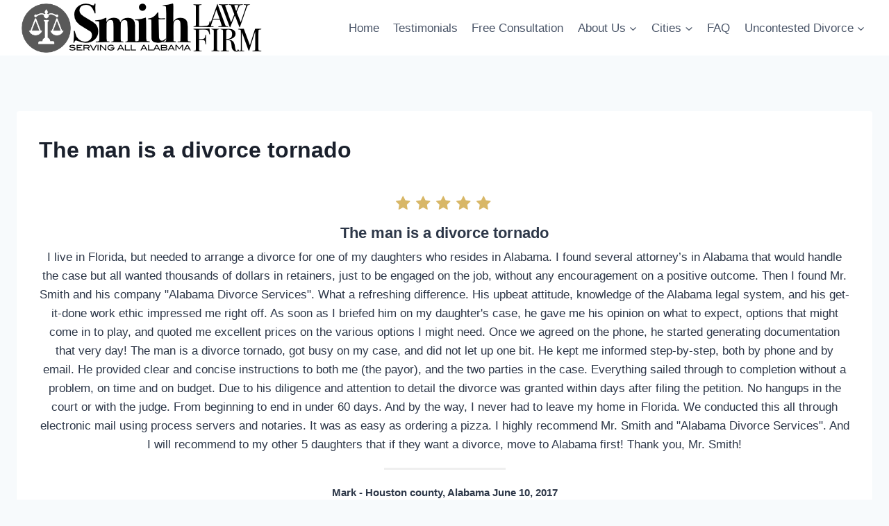

--- FILE ---
content_type: text/html; charset=UTF-8
request_url: https://alabamadivorceservices.com/testimonials/the-man-is-a-divorce-tornado/
body_size: 92510
content:
<!doctype html>
<html lang="en-US" class="no-js" itemtype="https://schema.org/Blog" itemscope>
<head>
	<meta charset="UTF-8">
	<meta name="viewport" content="width=device-width, initial-scale=1, minimum-scale=1">
	<meta name='robots' content='index, follow, max-image-preview:large, max-snippet:-1, max-video-preview:-1' />
	<style>img:is([sizes="auto" i], [sizes^="auto," i]) { contain-intrinsic-size: 3000px 1500px }</style>
	
	<!-- This site is optimized with the Yoast SEO plugin v24.7 - https://yoast.com/wordpress/plugins/seo/ -->
	<title>The man is a divorce tornado -</title>
	<link rel="canonical" href="https://alabamadivorceservices.com/testimonials/the-man-is-a-divorce-tornado/" />
	<meta property="og:locale" content="en_US" />
	<meta property="og:type" content="article" />
	<meta property="og:title" content="The man is a divorce tornado -" />
	<meta property="og:description" content="The man is a divorce tornado I live in Florida, but needed to arrange a divorce for one of my daughters who resides in Alabama. I found several attorney’s in Alabama that would handle the case but all wanted thousands of dollars in retainers, just to be engaged on the job, without any encouragement on..." />
	<meta property="og:url" content="https://alabamadivorceservices.com/testimonials/the-man-is-a-divorce-tornado/" />
	<meta property="article:modified_time" content="2019-12-28T20:39:20+00:00" />
	<meta name="twitter:card" content="summary_large_image" />
	<meta name="twitter:label1" content="Est. reading time" />
	<meta name="twitter:data1" content="1 minute" />
	<script type="application/ld+json" class="yoast-schema-graph">{"@context":"https://schema.org","@graph":[{"@type":"WebPage","@id":"https://alabamadivorceservices.com/testimonials/the-man-is-a-divorce-tornado/","url":"https://alabamadivorceservices.com/testimonials/the-man-is-a-divorce-tornado/","name":"The man is a divorce tornado -","isPartOf":{"@id":"https://alabamadivorceservices.com/#website"},"datePublished":"2018-05-09T06:23:34+00:00","dateModified":"2019-12-28T20:39:20+00:00","breadcrumb":{"@id":"https://alabamadivorceservices.com/testimonials/the-man-is-a-divorce-tornado/#breadcrumb"},"inLanguage":"en-US","potentialAction":[{"@type":"ReadAction","target":["https://alabamadivorceservices.com/testimonials/the-man-is-a-divorce-tornado/"]}]},{"@type":"BreadcrumbList","@id":"https://alabamadivorceservices.com/testimonials/the-man-is-a-divorce-tornado/#breadcrumb","itemListElement":[{"@type":"ListItem","position":1,"name":"Home","item":"https://alabamadivorceservices.com/"},{"@type":"ListItem","position":2,"name":"Testimonials","item":"https://alabamadivorceservices.com/testimonials/"},{"@type":"ListItem","position":3,"name":"The man is a divorce tornado"}]},{"@type":"WebSite","@id":"https://alabamadivorceservices.com/#website","url":"https://alabamadivorceservices.com/","name":"","description":"","publisher":{"@id":"https://alabamadivorceservices.com/#organization"},"potentialAction":[{"@type":"SearchAction","target":{"@type":"EntryPoint","urlTemplate":"https://alabamadivorceservices.com/?s={search_term_string}"},"query-input":{"@type":"PropertyValueSpecification","valueRequired":true,"valueName":"search_term_string"}}],"inLanguage":"en-US"},{"@type":"Organization","@id":"https://alabamadivorceservices.com/#organization","name":"The Smith Law Firm","url":"https://alabamadivorceservices.com/","logo":{"@type":"ImageObject","inLanguage":"en-US","@id":"https://alabamadivorceservices.com/#/schema/logo/image/","url":"https://alabamadivorceservices.com/wp-content/uploads/2019/12/smith_law_logo_alabama.png","contentUrl":"https://alabamadivorceservices.com/wp-content/uploads/2019/12/smith_law_logo_alabama.png","width":360,"height":73,"caption":"The Smith Law Firm"},"image":{"@id":"https://alabamadivorceservices.com/#/schema/logo/image/"}}]}</script>
	<!-- / Yoast SEO plugin. -->


<link rel='dns-prefetch' href='//netdna.bootstrapcdn.com' />
<link rel="alternate" type="application/rss+xml" title=" &raquo; Feed" href="https://alabamadivorceservices.com/feed/" />
<link rel="alternate" type="application/rss+xml" title=" &raquo; Comments Feed" href="https://alabamadivorceservices.com/comments/feed/" />
			<script>document.documentElement.classList.remove( 'no-js' );</script>
			<script>
window._wpemojiSettings = {"baseUrl":"https:\/\/s.w.org\/images\/core\/emoji\/15.0.3\/72x72\/","ext":".png","svgUrl":"https:\/\/s.w.org\/images\/core\/emoji\/15.0.3\/svg\/","svgExt":".svg","source":{"concatemoji":"https:\/\/alabamadivorceservices.com\/wp-includes\/js\/wp-emoji-release.min.js?ver=0781446ca990da3d47ae26f7a831d511"}};
/*! This file is auto-generated */
!function(i,n){var o,s,e;function c(e){try{var t={supportTests:e,timestamp:(new Date).valueOf()};sessionStorage.setItem(o,JSON.stringify(t))}catch(e){}}function p(e,t,n){e.clearRect(0,0,e.canvas.width,e.canvas.height),e.fillText(t,0,0);var t=new Uint32Array(e.getImageData(0,0,e.canvas.width,e.canvas.height).data),r=(e.clearRect(0,0,e.canvas.width,e.canvas.height),e.fillText(n,0,0),new Uint32Array(e.getImageData(0,0,e.canvas.width,e.canvas.height).data));return t.every(function(e,t){return e===r[t]})}function u(e,t,n){switch(t){case"flag":return n(e,"\ud83c\udff3\ufe0f\u200d\u26a7\ufe0f","\ud83c\udff3\ufe0f\u200b\u26a7\ufe0f")?!1:!n(e,"\ud83c\uddfa\ud83c\uddf3","\ud83c\uddfa\u200b\ud83c\uddf3")&&!n(e,"\ud83c\udff4\udb40\udc67\udb40\udc62\udb40\udc65\udb40\udc6e\udb40\udc67\udb40\udc7f","\ud83c\udff4\u200b\udb40\udc67\u200b\udb40\udc62\u200b\udb40\udc65\u200b\udb40\udc6e\u200b\udb40\udc67\u200b\udb40\udc7f");case"emoji":return!n(e,"\ud83d\udc26\u200d\u2b1b","\ud83d\udc26\u200b\u2b1b")}return!1}function f(e,t,n){var r="undefined"!=typeof WorkerGlobalScope&&self instanceof WorkerGlobalScope?new OffscreenCanvas(300,150):i.createElement("canvas"),a=r.getContext("2d",{willReadFrequently:!0}),o=(a.textBaseline="top",a.font="600 32px Arial",{});return e.forEach(function(e){o[e]=t(a,e,n)}),o}function t(e){var t=i.createElement("script");t.src=e,t.defer=!0,i.head.appendChild(t)}"undefined"!=typeof Promise&&(o="wpEmojiSettingsSupports",s=["flag","emoji"],n.supports={everything:!0,everythingExceptFlag:!0},e=new Promise(function(e){i.addEventListener("DOMContentLoaded",e,{once:!0})}),new Promise(function(t){var n=function(){try{var e=JSON.parse(sessionStorage.getItem(o));if("object"==typeof e&&"number"==typeof e.timestamp&&(new Date).valueOf()<e.timestamp+604800&&"object"==typeof e.supportTests)return e.supportTests}catch(e){}return null}();if(!n){if("undefined"!=typeof Worker&&"undefined"!=typeof OffscreenCanvas&&"undefined"!=typeof URL&&URL.createObjectURL&&"undefined"!=typeof Blob)try{var e="postMessage("+f.toString()+"("+[JSON.stringify(s),u.toString(),p.toString()].join(",")+"));",r=new Blob([e],{type:"text/javascript"}),a=new Worker(URL.createObjectURL(r),{name:"wpTestEmojiSupports"});return void(a.onmessage=function(e){c(n=e.data),a.terminate(),t(n)})}catch(e){}c(n=f(s,u,p))}t(n)}).then(function(e){for(var t in e)n.supports[t]=e[t],n.supports.everything=n.supports.everything&&n.supports[t],"flag"!==t&&(n.supports.everythingExceptFlag=n.supports.everythingExceptFlag&&n.supports[t]);n.supports.everythingExceptFlag=n.supports.everythingExceptFlag&&!n.supports.flag,n.DOMReady=!1,n.readyCallback=function(){n.DOMReady=!0}}).then(function(){return e}).then(function(){var e;n.supports.everything||(n.readyCallback(),(e=n.source||{}).concatemoji?t(e.concatemoji):e.wpemoji&&e.twemoji&&(t(e.twemoji),t(e.wpemoji)))}))}((window,document),window._wpemojiSettings);
</script>
<style id='wp-emoji-styles-inline-css'>

	img.wp-smiley, img.emoji {
		display: inline !important;
		border: none !important;
		box-shadow: none !important;
		height: 1em !important;
		width: 1em !important;
		margin: 0 0.07em !important;
		vertical-align: -0.1em !important;
		background: none !important;
		padding: 0 !important;
	}
</style>
<link rel='stylesheet' id='wp-block-library-css' href='https://alabamadivorceservices.com/wp-includes/css/dist/block-library/style.min.css?ver=0781446ca990da3d47ae26f7a831d511' media='all' />
<style id='classic-theme-styles-inline-css'>
/*! This file is auto-generated */
.wp-block-button__link{color:#fff;background-color:#32373c;border-radius:9999px;box-shadow:none;text-decoration:none;padding:calc(.667em + 2px) calc(1.333em + 2px);font-size:1.125em}.wp-block-file__button{background:#32373c;color:#fff;text-decoration:none}
</style>
<style id='global-styles-inline-css'>
:root{--wp--preset--aspect-ratio--square: 1;--wp--preset--aspect-ratio--4-3: 4/3;--wp--preset--aspect-ratio--3-4: 3/4;--wp--preset--aspect-ratio--3-2: 3/2;--wp--preset--aspect-ratio--2-3: 2/3;--wp--preset--aspect-ratio--16-9: 16/9;--wp--preset--aspect-ratio--9-16: 9/16;--wp--preset--color--black: #000000;--wp--preset--color--cyan-bluish-gray: #abb8c3;--wp--preset--color--white: #ffffff;--wp--preset--color--pale-pink: #f78da7;--wp--preset--color--vivid-red: #cf2e2e;--wp--preset--color--luminous-vivid-orange: #ff6900;--wp--preset--color--luminous-vivid-amber: #fcb900;--wp--preset--color--light-green-cyan: #7bdcb5;--wp--preset--color--vivid-green-cyan: #00d084;--wp--preset--color--pale-cyan-blue: #8ed1fc;--wp--preset--color--vivid-cyan-blue: #0693e3;--wp--preset--color--vivid-purple: #9b51e0;--wp--preset--color--theme-palette-1: var(--global-palette1);--wp--preset--color--theme-palette-2: var(--global-palette2);--wp--preset--color--theme-palette-3: var(--global-palette3);--wp--preset--color--theme-palette-4: var(--global-palette4);--wp--preset--color--theme-palette-5: var(--global-palette5);--wp--preset--color--theme-palette-6: var(--global-palette6);--wp--preset--color--theme-palette-7: var(--global-palette7);--wp--preset--color--theme-palette-8: var(--global-palette8);--wp--preset--color--theme-palette-9: var(--global-palette9);--wp--preset--gradient--vivid-cyan-blue-to-vivid-purple: linear-gradient(135deg,rgba(6,147,227,1) 0%,rgb(155,81,224) 100%);--wp--preset--gradient--light-green-cyan-to-vivid-green-cyan: linear-gradient(135deg,rgb(122,220,180) 0%,rgb(0,208,130) 100%);--wp--preset--gradient--luminous-vivid-amber-to-luminous-vivid-orange: linear-gradient(135deg,rgba(252,185,0,1) 0%,rgba(255,105,0,1) 100%);--wp--preset--gradient--luminous-vivid-orange-to-vivid-red: linear-gradient(135deg,rgba(255,105,0,1) 0%,rgb(207,46,46) 100%);--wp--preset--gradient--very-light-gray-to-cyan-bluish-gray: linear-gradient(135deg,rgb(238,238,238) 0%,rgb(169,184,195) 100%);--wp--preset--gradient--cool-to-warm-spectrum: linear-gradient(135deg,rgb(74,234,220) 0%,rgb(151,120,209) 20%,rgb(207,42,186) 40%,rgb(238,44,130) 60%,rgb(251,105,98) 80%,rgb(254,248,76) 100%);--wp--preset--gradient--blush-light-purple: linear-gradient(135deg,rgb(255,206,236) 0%,rgb(152,150,240) 100%);--wp--preset--gradient--blush-bordeaux: linear-gradient(135deg,rgb(254,205,165) 0%,rgb(254,45,45) 50%,rgb(107,0,62) 100%);--wp--preset--gradient--luminous-dusk: linear-gradient(135deg,rgb(255,203,112) 0%,rgb(199,81,192) 50%,rgb(65,88,208) 100%);--wp--preset--gradient--pale-ocean: linear-gradient(135deg,rgb(255,245,203) 0%,rgb(182,227,212) 50%,rgb(51,167,181) 100%);--wp--preset--gradient--electric-grass: linear-gradient(135deg,rgb(202,248,128) 0%,rgb(113,206,126) 100%);--wp--preset--gradient--midnight: linear-gradient(135deg,rgb(2,3,129) 0%,rgb(40,116,252) 100%);--wp--preset--font-size--small: var(--global-font-size-small);--wp--preset--font-size--medium: var(--global-font-size-medium);--wp--preset--font-size--large: var(--global-font-size-large);--wp--preset--font-size--x-large: 42px;--wp--preset--font-size--larger: var(--global-font-size-larger);--wp--preset--font-size--xxlarge: var(--global-font-size-xxlarge);--wp--preset--spacing--20: 0.44rem;--wp--preset--spacing--30: 0.67rem;--wp--preset--spacing--40: 1rem;--wp--preset--spacing--50: 1.5rem;--wp--preset--spacing--60: 2.25rem;--wp--preset--spacing--70: 3.38rem;--wp--preset--spacing--80: 5.06rem;--wp--preset--shadow--natural: 6px 6px 9px rgba(0, 0, 0, 0.2);--wp--preset--shadow--deep: 12px 12px 50px rgba(0, 0, 0, 0.4);--wp--preset--shadow--sharp: 6px 6px 0px rgba(0, 0, 0, 0.2);--wp--preset--shadow--outlined: 6px 6px 0px -3px rgba(255, 255, 255, 1), 6px 6px rgba(0, 0, 0, 1);--wp--preset--shadow--crisp: 6px 6px 0px rgba(0, 0, 0, 1);}:where(.is-layout-flex){gap: 0.5em;}:where(.is-layout-grid){gap: 0.5em;}body .is-layout-flex{display: flex;}.is-layout-flex{flex-wrap: wrap;align-items: center;}.is-layout-flex > :is(*, div){margin: 0;}body .is-layout-grid{display: grid;}.is-layout-grid > :is(*, div){margin: 0;}:where(.wp-block-columns.is-layout-flex){gap: 2em;}:where(.wp-block-columns.is-layout-grid){gap: 2em;}:where(.wp-block-post-template.is-layout-flex){gap: 1.25em;}:where(.wp-block-post-template.is-layout-grid){gap: 1.25em;}.has-black-color{color: var(--wp--preset--color--black) !important;}.has-cyan-bluish-gray-color{color: var(--wp--preset--color--cyan-bluish-gray) !important;}.has-white-color{color: var(--wp--preset--color--white) !important;}.has-pale-pink-color{color: var(--wp--preset--color--pale-pink) !important;}.has-vivid-red-color{color: var(--wp--preset--color--vivid-red) !important;}.has-luminous-vivid-orange-color{color: var(--wp--preset--color--luminous-vivid-orange) !important;}.has-luminous-vivid-amber-color{color: var(--wp--preset--color--luminous-vivid-amber) !important;}.has-light-green-cyan-color{color: var(--wp--preset--color--light-green-cyan) !important;}.has-vivid-green-cyan-color{color: var(--wp--preset--color--vivid-green-cyan) !important;}.has-pale-cyan-blue-color{color: var(--wp--preset--color--pale-cyan-blue) !important;}.has-vivid-cyan-blue-color{color: var(--wp--preset--color--vivid-cyan-blue) !important;}.has-vivid-purple-color{color: var(--wp--preset--color--vivid-purple) !important;}.has-black-background-color{background-color: var(--wp--preset--color--black) !important;}.has-cyan-bluish-gray-background-color{background-color: var(--wp--preset--color--cyan-bluish-gray) !important;}.has-white-background-color{background-color: var(--wp--preset--color--white) !important;}.has-pale-pink-background-color{background-color: var(--wp--preset--color--pale-pink) !important;}.has-vivid-red-background-color{background-color: var(--wp--preset--color--vivid-red) !important;}.has-luminous-vivid-orange-background-color{background-color: var(--wp--preset--color--luminous-vivid-orange) !important;}.has-luminous-vivid-amber-background-color{background-color: var(--wp--preset--color--luminous-vivid-amber) !important;}.has-light-green-cyan-background-color{background-color: var(--wp--preset--color--light-green-cyan) !important;}.has-vivid-green-cyan-background-color{background-color: var(--wp--preset--color--vivid-green-cyan) !important;}.has-pale-cyan-blue-background-color{background-color: var(--wp--preset--color--pale-cyan-blue) !important;}.has-vivid-cyan-blue-background-color{background-color: var(--wp--preset--color--vivid-cyan-blue) !important;}.has-vivid-purple-background-color{background-color: var(--wp--preset--color--vivid-purple) !important;}.has-black-border-color{border-color: var(--wp--preset--color--black) !important;}.has-cyan-bluish-gray-border-color{border-color: var(--wp--preset--color--cyan-bluish-gray) !important;}.has-white-border-color{border-color: var(--wp--preset--color--white) !important;}.has-pale-pink-border-color{border-color: var(--wp--preset--color--pale-pink) !important;}.has-vivid-red-border-color{border-color: var(--wp--preset--color--vivid-red) !important;}.has-luminous-vivid-orange-border-color{border-color: var(--wp--preset--color--luminous-vivid-orange) !important;}.has-luminous-vivid-amber-border-color{border-color: var(--wp--preset--color--luminous-vivid-amber) !important;}.has-light-green-cyan-border-color{border-color: var(--wp--preset--color--light-green-cyan) !important;}.has-vivid-green-cyan-border-color{border-color: var(--wp--preset--color--vivid-green-cyan) !important;}.has-pale-cyan-blue-border-color{border-color: var(--wp--preset--color--pale-cyan-blue) !important;}.has-vivid-cyan-blue-border-color{border-color: var(--wp--preset--color--vivid-cyan-blue) !important;}.has-vivid-purple-border-color{border-color: var(--wp--preset--color--vivid-purple) !important;}.has-vivid-cyan-blue-to-vivid-purple-gradient-background{background: var(--wp--preset--gradient--vivid-cyan-blue-to-vivid-purple) !important;}.has-light-green-cyan-to-vivid-green-cyan-gradient-background{background: var(--wp--preset--gradient--light-green-cyan-to-vivid-green-cyan) !important;}.has-luminous-vivid-amber-to-luminous-vivid-orange-gradient-background{background: var(--wp--preset--gradient--luminous-vivid-amber-to-luminous-vivid-orange) !important;}.has-luminous-vivid-orange-to-vivid-red-gradient-background{background: var(--wp--preset--gradient--luminous-vivid-orange-to-vivid-red) !important;}.has-very-light-gray-to-cyan-bluish-gray-gradient-background{background: var(--wp--preset--gradient--very-light-gray-to-cyan-bluish-gray) !important;}.has-cool-to-warm-spectrum-gradient-background{background: var(--wp--preset--gradient--cool-to-warm-spectrum) !important;}.has-blush-light-purple-gradient-background{background: var(--wp--preset--gradient--blush-light-purple) !important;}.has-blush-bordeaux-gradient-background{background: var(--wp--preset--gradient--blush-bordeaux) !important;}.has-luminous-dusk-gradient-background{background: var(--wp--preset--gradient--luminous-dusk) !important;}.has-pale-ocean-gradient-background{background: var(--wp--preset--gradient--pale-ocean) !important;}.has-electric-grass-gradient-background{background: var(--wp--preset--gradient--electric-grass) !important;}.has-midnight-gradient-background{background: var(--wp--preset--gradient--midnight) !important;}.has-small-font-size{font-size: var(--wp--preset--font-size--small) !important;}.has-medium-font-size{font-size: var(--wp--preset--font-size--medium) !important;}.has-large-font-size{font-size: var(--wp--preset--font-size--large) !important;}.has-x-large-font-size{font-size: var(--wp--preset--font-size--x-large) !important;}
:where(.wp-block-post-template.is-layout-flex){gap: 1.25em;}:where(.wp-block-post-template.is-layout-grid){gap: 1.25em;}
:where(.wp-block-columns.is-layout-flex){gap: 2em;}:where(.wp-block-columns.is-layout-grid){gap: 2em;}
:root :where(.wp-block-pullquote){font-size: 1.5em;line-height: 1.6;}
</style>
<link rel='stylesheet' id='testimonial-rotator-style-css' href='https://alabamadivorceservices.com/wp-content/plugins/testimonial-rotator/testimonial-rotator-style.css?ver=0781446ca990da3d47ae26f7a831d511' media='all' />
<link rel='stylesheet' id='font-awesome-css' href='//netdna.bootstrapcdn.com/font-awesome/latest/css/font-awesome.min.css?ver=0781446ca990da3d47ae26f7a831d511' media='all' />
<link rel='stylesheet' id='kadence-global-css' href='https://alabamadivorceservices.com/wp-content/themes/kadence/assets/css/global.min.css?ver=1.2.19' media='all' />
<style id='kadence-global-inline-css'>
/* Kadence Base CSS */
:root{--global-palette1:#2B6CB0;--global-palette2:#dac75a;--global-palette3:#1A202C;--global-palette4:#2D3748;--global-palette5:#4A5568;--global-palette6:#718096;--global-palette7:#EDF2F7;--global-palette8:#f7fafc;--global-palette9:#ffffff;--global-palette9rgb:255, 255, 255;--global-palette-highlight:var(--global-palette1);--global-palette-highlight-alt:var(--global-palette2);--global-palette-highlight-alt2:var(--global-palette9);--global-palette-btn-bg:var(--global-palette1);--global-palette-btn-bg-hover:var(--global-palette2);--global-palette-btn:var(--global-palette9);--global-palette-btn-hover:var(--global-palette9);--global-body-font-family:-apple-system,BlinkMacSystemFont,"Segoe UI",Roboto,Oxygen-Sans,Ubuntu,Cantarell,"Helvetica Neue",sans-serif, "Apple Color Emoji", "Segoe UI Emoji", "Segoe UI Symbol";--global-heading-font-family:inherit;--global-primary-nav-font-family:inherit;--global-fallback-font:sans-serif;--global-display-fallback-font:sans-serif;--global-content-width:1290px;--global-content-wide-width:calc(1290px + 230px);--global-content-narrow-width:842px;--global-content-edge-padding:1.5rem;--global-content-boxed-padding:2rem;--global-calc-content-width:calc(1290px - var(--global-content-edge-padding) - var(--global-content-edge-padding) );--wp--style--global--content-size:var(--global-calc-content-width);}.wp-site-blocks{--global-vw:calc( 100vw - ( 0.5 * var(--scrollbar-offset)));}body{background:var(--global-palette8);}body, input, select, optgroup, textarea{font-weight:400;font-size:17px;line-height:1.6;font-family:var(--global-body-font-family);color:var(--global-palette4);}.content-bg, body.content-style-unboxed .site{background:var(--global-palette9);}h1,h2,h3,h4,h5,h6{font-family:var(--global-heading-font-family);}h1{font-weight:700;font-size:32px;line-height:1.5;color:var(--global-palette3);}h2{font-weight:700;font-size:28px;line-height:1.5;color:var(--global-palette3);}h3{font-weight:700;font-size:24px;line-height:1.5;color:var(--global-palette3);}h4{font-weight:700;font-size:22px;line-height:1.5;color:var(--global-palette4);}h5{font-weight:700;font-size:20px;line-height:1.5;color:var(--global-palette4);}h6{font-weight:700;font-size:18px;line-height:1.5;color:var(--global-palette5);}.entry-hero .kadence-breadcrumbs{max-width:1290px;}.site-container, .site-header-row-layout-contained, .site-footer-row-layout-contained, .entry-hero-layout-contained, .comments-area, .alignfull > .wp-block-cover__inner-container, .alignwide > .wp-block-cover__inner-container{max-width:var(--global-content-width);}.content-width-narrow .content-container.site-container, .content-width-narrow .hero-container.site-container{max-width:var(--global-content-narrow-width);}@media all and (min-width: 1520px){.wp-site-blocks .content-container  .alignwide{margin-left:-115px;margin-right:-115px;width:unset;max-width:unset;}}@media all and (min-width: 1102px){.content-width-narrow .wp-site-blocks .content-container .alignwide{margin-left:-130px;margin-right:-130px;width:unset;max-width:unset;}}.content-style-boxed .wp-site-blocks .entry-content .alignwide{margin-left:calc( -1 * var( --global-content-boxed-padding ) );margin-right:calc( -1 * var( --global-content-boxed-padding ) );}.content-area{margin-top:5rem;margin-bottom:5rem;}@media all and (max-width: 1024px){.content-area{margin-top:3rem;margin-bottom:3rem;}}@media all and (max-width: 767px){.content-area{margin-top:2rem;margin-bottom:2rem;}}@media all and (max-width: 1024px){:root{--global-content-boxed-padding:2rem;}}@media all and (max-width: 767px){:root{--global-content-boxed-padding:1.5rem;}}.entry-content-wrap{padding:2rem;}@media all and (max-width: 1024px){.entry-content-wrap{padding:2rem;}}@media all and (max-width: 767px){.entry-content-wrap{padding:1.5rem;}}.entry.single-entry{box-shadow:0px 15px 15px -10px rgba(0,0,0,0.05);}.entry.loop-entry{box-shadow:0px 15px 15px -10px rgba(0,0,0,0.05);}.loop-entry .entry-content-wrap{padding:2rem;}@media all and (max-width: 1024px){.loop-entry .entry-content-wrap{padding:2rem;}}@media all and (max-width: 767px){.loop-entry .entry-content-wrap{padding:1.5rem;}}button, .button, .wp-block-button__link, input[type="button"], input[type="reset"], input[type="submit"], .fl-button, .elementor-button-wrapper .elementor-button, .wc-block-components-checkout-place-order-button, .wc-block-cart__submit{box-shadow:0px 0px 0px -7px rgba(0,0,0,0);}button:hover, button:focus, button:active, .button:hover, .button:focus, .button:active, .wp-block-button__link:hover, .wp-block-button__link:focus, .wp-block-button__link:active, input[type="button"]:hover, input[type="button"]:focus, input[type="button"]:active, input[type="reset"]:hover, input[type="reset"]:focus, input[type="reset"]:active, input[type="submit"]:hover, input[type="submit"]:focus, input[type="submit"]:active, .elementor-button-wrapper .elementor-button:hover, .elementor-button-wrapper .elementor-button:focus, .elementor-button-wrapper .elementor-button:active, .wc-block-cart__submit:hover{box-shadow:0px 15px 25px -7px rgba(0,0,0,0.1);}.kb-button.kb-btn-global-outline.kb-btn-global-inherit{padding-top:calc(px - 2px);padding-right:calc(px - 2px);padding-bottom:calc(px - 2px);padding-left:calc(px - 2px);}@media all and (min-width: 1025px){.transparent-header .entry-hero .entry-hero-container-inner{padding-top:80px;}}@media all and (max-width: 1024px){.mobile-transparent-header .entry-hero .entry-hero-container-inner{padding-top:80px;}}@media all and (max-width: 767px){.mobile-transparent-header .entry-hero .entry-hero-container-inner{padding-top:80px;}}
/* Kadence Header CSS */
@media all and (max-width: 1024px){.mobile-transparent-header #masthead{position:absolute;left:0px;right:0px;z-index:100;}.kadence-scrollbar-fixer.mobile-transparent-header #masthead{right:var(--scrollbar-offset,0);}.mobile-transparent-header #masthead, .mobile-transparent-header .site-top-header-wrap .site-header-row-container-inner, .mobile-transparent-header .site-main-header-wrap .site-header-row-container-inner, .mobile-transparent-header .site-bottom-header-wrap .site-header-row-container-inner{background:transparent;}.site-header-row-tablet-layout-fullwidth, .site-header-row-tablet-layout-standard{padding:0px;}}@media all and (min-width: 1025px){.transparent-header #masthead{position:absolute;left:0px;right:0px;z-index:100;}.transparent-header.kadence-scrollbar-fixer #masthead{right:var(--scrollbar-offset,0);}.transparent-header #masthead, .transparent-header .site-top-header-wrap .site-header-row-container-inner, .transparent-header .site-main-header-wrap .site-header-row-container-inner, .transparent-header .site-bottom-header-wrap .site-header-row-container-inner{background:transparent;}}.site-branding a.brand img{max-width:397px;}.site-branding a.brand img.svg-logo-image{width:397px;}.site-branding{padding:0px 0px 0px 0px;}#masthead, #masthead .kadence-sticky-header.item-is-fixed:not(.item-at-start):not(.site-header-row-container):not(.site-main-header-wrap), #masthead .kadence-sticky-header.item-is-fixed:not(.item-at-start) > .site-header-row-container-inner{background:#ffffff;}.site-main-header-inner-wrap{min-height:80px;}.header-navigation[class*="header-navigation-style-underline"] .header-menu-container.primary-menu-container>ul>li>a:after{width:calc( 100% - 1.2em);}.main-navigation .primary-menu-container > ul > li.menu-item > a{padding-left:calc(1.2em / 2);padding-right:calc(1.2em / 2);padding-top:0.6em;padding-bottom:0.6em;color:var(--global-palette5);}.main-navigation .primary-menu-container > ul > li.menu-item .dropdown-nav-special-toggle{right:calc(1.2em / 2);}.main-navigation .primary-menu-container > ul > li.menu-item > a:hover{color:var(--global-palette-highlight);}.main-navigation .primary-menu-container > ul > li.menu-item.current-menu-item > a{color:var(--global-palette3);}.header-navigation .header-menu-container ul ul.sub-menu, .header-navigation .header-menu-container ul ul.submenu{background:var(--global-palette3);box-shadow:0px 2px 13px 0px rgba(0,0,0,0.1);}.header-navigation .header-menu-container ul ul li.menu-item, .header-menu-container ul.menu > li.kadence-menu-mega-enabled > ul > li.menu-item > a{border-bottom:1px solid rgba(255,255,255,0.1);}.header-navigation .header-menu-container ul ul li.menu-item > a{width:200px;padding-top:1em;padding-bottom:1em;color:var(--global-palette8);font-size:12px;}.header-navigation .header-menu-container ul ul li.menu-item > a:hover{color:var(--global-palette9);background:var(--global-palette4);}.header-navigation .header-menu-container ul ul li.menu-item.current-menu-item > a{color:var(--global-palette9);background:var(--global-palette4);}.mobile-toggle-open-container .menu-toggle-open, .mobile-toggle-open-container .menu-toggle-open:focus{color:var(--global-palette5);padding:0.4em 0.6em 0.4em 0.6em;font-size:14px;}.mobile-toggle-open-container .menu-toggle-open.menu-toggle-style-bordered{border:1px solid currentColor;}.mobile-toggle-open-container .menu-toggle-open .menu-toggle-icon{font-size:20px;}.mobile-toggle-open-container .menu-toggle-open:hover, .mobile-toggle-open-container .menu-toggle-open:focus-visible{color:var(--global-palette-highlight);}.mobile-navigation ul li{font-size:14px;}.mobile-navigation ul li a{padding-top:1em;padding-bottom:1em;}.mobile-navigation ul li > a, .mobile-navigation ul li.menu-item-has-children > .drawer-nav-drop-wrap{color:var(--global-palette8);}.mobile-navigation ul li.current-menu-item > a, .mobile-navigation ul li.current-menu-item.menu-item-has-children > .drawer-nav-drop-wrap{color:var(--global-palette-highlight);}.mobile-navigation ul li.menu-item-has-children .drawer-nav-drop-wrap, .mobile-navigation ul li:not(.menu-item-has-children) a{border-bottom:1px solid rgba(255,255,255,0.1);}.mobile-navigation:not(.drawer-navigation-parent-toggle-true) ul li.menu-item-has-children .drawer-nav-drop-wrap button{border-left:1px solid rgba(255,255,255,0.1);}#mobile-drawer .drawer-header .drawer-toggle{padding:0.6em 0.15em 0.6em 0.15em;font-size:24px;}
/* Kadence Footer CSS */
.site-bottom-footer-inner-wrap{padding-top:30px;padding-bottom:30px;grid-column-gap:30px;}.site-bottom-footer-inner-wrap .widget{margin-bottom:30px;}.site-bottom-footer-inner-wrap .site-footer-section:not(:last-child):after{right:calc(-30px / 2);}
</style>
<link rel='stylesheet' id='kadence-header-css' href='https://alabamadivorceservices.com/wp-content/themes/kadence/assets/css/header.min.css?ver=1.2.19' media='all' />
<link rel='stylesheet' id='kadence-content-css' href='https://alabamadivorceservices.com/wp-content/themes/kadence/assets/css/content.min.css?ver=1.2.19' media='all' />
<link rel='stylesheet' id='kadence-related-posts-css' href='https://alabamadivorceservices.com/wp-content/themes/kadence/assets/css/related-posts.min.css?ver=1.2.19' media='all' />
<link rel='stylesheet' id='kad-splide-css' href='https://alabamadivorceservices.com/wp-content/themes/kadence/assets/css/kadence-splide.min.css?ver=1.2.19' media='all' />
<link rel='stylesheet' id='kadence-footer-css' href='https://alabamadivorceservices.com/wp-content/themes/kadence/assets/css/footer.min.css?ver=1.2.19' media='all' />
<style id='kadence-blocks-global-variables-inline-css'>
:root {--global-kb-font-size-sm:clamp(0.8rem, 0.73rem + 0.217vw, 0.9rem);--global-kb-font-size-md:clamp(1.1rem, 0.995rem + 0.326vw, 1.25rem);--global-kb-font-size-lg:clamp(1.75rem, 1.576rem + 0.543vw, 2rem);--global-kb-font-size-xl:clamp(2.25rem, 1.728rem + 1.63vw, 3rem);--global-kb-font-size-xxl:clamp(2.5rem, 1.456rem + 3.26vw, 4rem);--global-kb-font-size-xxxl:clamp(2.75rem, 0.489rem + 7.065vw, 6rem);}
</style>
<script src="https://alabamadivorceservices.com/wp-includes/js/jquery/jquery.min.js?ver=3.7.1" id="jquery-core-js"></script>
<script src="https://alabamadivorceservices.com/wp-includes/js/jquery/jquery-migrate.min.js?ver=3.4.1" id="jquery-migrate-js"></script>
<script src="https://alabamadivorceservices.com/wp-content/plugins/testimonial-rotator/js/jquery.cycletwo.js?ver=0781446ca990da3d47ae26f7a831d511" id="cycletwo-js"></script>
<script src="https://alabamadivorceservices.com/wp-content/plugins/testimonial-rotator/js/jquery.cycletwo.addons.js?ver=0781446ca990da3d47ae26f7a831d511" id="cycletwo-addons-js"></script>
<link rel="https://api.w.org/" href="https://alabamadivorceservices.com/wp-json/" /><link rel="EditURI" type="application/rsd+xml" title="RSD" href="https://alabamadivorceservices.com/xmlrpc.php?rsd" />

<link rel='shortlink' href='https://alabamadivorceservices.com/?p=1702' />
<link rel="alternate" title="oEmbed (JSON)" type="application/json+oembed" href="https://alabamadivorceservices.com/wp-json/oembed/1.0/embed?url=https%3A%2F%2Falabamadivorceservices.com%2Ftestimonials%2Fthe-man-is-a-divorce-tornado%2F" />
<link rel="alternate" title="oEmbed (XML)" type="text/xml+oembed" href="https://alabamadivorceservices.com/wp-json/oembed/1.0/embed?url=https%3A%2F%2Falabamadivorceservices.com%2Ftestimonials%2Fthe-man-is-a-divorce-tornado%2F&#038;format=xml" />
<script type="text/javascript">
(function(url){
	if(/(?:Chrome\/26\.0\.1410\.63 Safari\/537\.31|WordfenceTestMonBot)/.test(navigator.userAgent)){ return; }
	var addEvent = function(evt, handler) {
		if (window.addEventListener) {
			document.addEventListener(evt, handler, false);
		} else if (window.attachEvent) {
			document.attachEvent('on' + evt, handler);
		}
	};
	var removeEvent = function(evt, handler) {
		if (window.removeEventListener) {
			document.removeEventListener(evt, handler, false);
		} else if (window.detachEvent) {
			document.detachEvent('on' + evt, handler);
		}
	};
	var evts = 'contextmenu dblclick drag dragend dragenter dragleave dragover dragstart drop keydown keypress keyup mousedown mousemove mouseout mouseover mouseup mousewheel scroll'.split(' ');
	var logHuman = function() {
		if (window.wfLogHumanRan) { return; }
		window.wfLogHumanRan = true;
		var wfscr = document.createElement('script');
		wfscr.type = 'text/javascript';
		wfscr.async = true;
		wfscr.src = url + '&r=' + Math.random();
		(document.getElementsByTagName('head')[0]||document.getElementsByTagName('body')[0]).appendChild(wfscr);
		for (var i = 0; i < evts.length; i++) {
			removeEvent(evts[i], logHuman);
		}
	};
	for (var i = 0; i < evts.length; i++) {
		addEvent(evts[i], logHuman);
	}
})('//alabamadivorceservices.com/?wordfence_lh=1&hid=A84628A932299AF6A5481A8926325ECE');
</script></head>

<body data-rsssl=1 class="testimonial-template-default single single-testimonial postid-1702 wp-custom-logo wp-embed-responsive footer-on-bottom hide-focus-outline link-style-standard content-title-style-normal content-width-normal content-style-boxed content-vertical-padding-show non-transparent-header mobile-non-transparent-header">
<div id="wrapper" class="site wp-site-blocks">
			<a class="skip-link screen-reader-text scroll-ignore" href="#main">Skip to content</a>
		<header id="masthead" class="site-header" role="banner" itemtype="https://schema.org/WPHeader" itemscope>
	<div id="main-header" class="site-header-wrap">
		<div class="site-header-inner-wrap">
			<div class="site-header-upper-wrap">
				<div class="site-header-upper-inner-wrap kadence-sticky-header" data-reveal-scroll-up="false" data-shrink="false">
					<div class="site-main-header-wrap site-header-row-container site-header-focus-item site-header-row-layout-standard" data-section="kadence_customizer_header_main">
	<div class="site-header-row-container-inner">
				<div class="site-container">
			<div class="site-main-header-inner-wrap site-header-row site-header-row-has-sides site-header-row-no-center">
									<div class="site-header-main-section-left site-header-section site-header-section-left">
						<div class="site-header-item site-header-focus-item" data-section="title_tagline">
	<div class="site-branding branding-layout-standard site-brand-logo-only"><a class="brand has-logo-image" href="https://alabamadivorceservices.com/" rel="home"><img width="360" height="73" src="https://alabamadivorceservices.com/wp-content/uploads/2019/12/smith_law_logo_alabama.png" class="custom-logo" alt="" decoding="async" srcset="https://alabamadivorceservices.com/wp-content/uploads/2019/12/smith_law_logo_alabama.png 360w, https://alabamadivorceservices.com/wp-content/uploads/2019/12/smith_law_logo_alabama-300x61.png 300w" sizes="(max-width: 360px) 100vw, 360px" /></a></div></div><!-- data-section="title_tagline" -->
					</div>
																	<div class="site-header-main-section-right site-header-section site-header-section-right">
						<div class="site-header-item site-header-focus-item site-header-item-main-navigation header-navigation-layout-stretch-false header-navigation-layout-fill-stretch-false" data-section="kadence_customizer_primary_navigation">
	    <nav id="site-navigation" class="main-navigation header-navigation hover-to-open nav--toggle-sub header-navigation-style-standard header-navigation-dropdown-animation-none" role="navigation" aria-label="Primary Navigation">
            <div class="primary-menu-container header-menu-container">
    <ul id="primary-menu" class="menu"><li id="menu-item-229" class="menu-item menu-item-type-custom menu-item-object-custom menu-item-home menu-item-229"><a href="https://alabamadivorceservices.com/">Home</a></li>
<li id="menu-item-867" class="menu-item menu-item-type-post_type menu-item-object-page menu-item-867"><a href="https://alabamadivorceservices.com/reviews/">Testimonials</a></li>
<li id="menu-item-91" class="menu-item menu-item-type-post_type menu-item-object-page menu-item-91"><a href="https://alabamadivorceservices.com/free-consultation/">Free Consultation</a></li>
<li id="menu-item-150" class="menu-item menu-item-type-post_type menu-item-object-page menu-item-has-children menu-item-150"><a href="https://alabamadivorceservices.com/about-us/"><span class="nav-drop-title-wrap">About Us<span class="dropdown-nav-toggle"><span class="kadence-svg-iconset svg-baseline"><svg aria-hidden="true" class="kadence-svg-icon kadence-arrow-down-svg" fill="currentColor" version="1.1" xmlns="http://www.w3.org/2000/svg" width="24" height="24" viewBox="0 0 24 24"><title>Expand</title><path d="M5.293 9.707l6 6c0.391 0.391 1.024 0.391 1.414 0l6-6c0.391-0.391 0.391-1.024 0-1.414s-1.024-0.391-1.414 0l-5.293 5.293-5.293-5.293c-0.391-0.391-1.024-0.391-1.414 0s-0.391 1.024 0 1.414z"></path>
				</svg></span></span></span></a>
<ul class="sub-menu">
	<li id="menu-item-1896" class="menu-item menu-item-type-post_type menu-item-object-page menu-item-1896"><a href="https://alabamadivorceservices.com/about-us/">About Reggie</a></li>
	<li id="menu-item-106" class="menu-item menu-item-type-post_type menu-item-object-page menu-item-106"><a href="https://alabamadivorceservices.com/divorce-questionnaire/">Divorce Questionnaire</a></li>
	<li id="menu-item-662" class="menu-item menu-item-type-post_type menu-item-object-page menu-item-662"><a href="https://alabamadivorceservices.com/terms-of-service/">Terms of Service</a></li>
	<li id="menu-item-659" class="menu-item menu-item-type-post_type menu-item-object-page menu-item-659"><a href="https://alabamadivorceservices.com/disclaimer/">Disclaimer</a></li>
</ul>
</li>
<li id="menu-item-233" class="menu-item menu-item-type-post_type menu-item-object-page menu-item-has-children menu-item-233"><a href="https://alabamadivorceservices.com/cities/"><span class="nav-drop-title-wrap">Cities<span class="dropdown-nav-toggle"><span class="kadence-svg-iconset svg-baseline"><svg aria-hidden="true" class="kadence-svg-icon kadence-arrow-down-svg" fill="currentColor" version="1.1" xmlns="http://www.w3.org/2000/svg" width="24" height="24" viewBox="0 0 24 24"><title>Expand</title><path d="M5.293 9.707l6 6c0.391 0.391 1.024 0.391 1.414 0l6-6c0.391-0.391 0.391-1.024 0-1.414s-1.024-0.391-1.414 0l-5.293 5.293-5.293-5.293c-0.391-0.391-1.024-0.391-1.414 0s-0.391 1.024 0 1.414z"></path>
				</svg></span></span></span></a>
<ul class="sub-menu">
	<li id="menu-item-735" class="menu-item menu-item-type-custom menu-item-object-custom menu-item-has-children menu-item-735"><a href="#"><span class="nav-drop-title-wrap">A &#8211; C<span class="dropdown-nav-toggle"><span class="kadence-svg-iconset svg-baseline"><svg aria-hidden="true" class="kadence-svg-icon kadence-arrow-down-svg" fill="currentColor" version="1.1" xmlns="http://www.w3.org/2000/svg" width="24" height="24" viewBox="0 0 24 24"><title>Expand</title><path d="M5.293 9.707l6 6c0.391 0.391 1.024 0.391 1.414 0l6-6c0.391-0.391 0.391-1.024 0-1.414s-1.024-0.391-1.414 0l-5.293 5.293-5.293-5.293c-0.391-0.391-1.024-0.391-1.414 0s-0.391 1.024 0 1.414z"></path>
				</svg></span></span></span></a>
	<ul class="sub-menu">
		<li id="menu-item-800" class="menu-item menu-item-type-post_type menu-item-object-page menu-item-800"><a href="https://alabamadivorceservices.com/abbeville/">Abbeville</a></li>
		<li id="menu-item-434" class="menu-item menu-item-type-post_type menu-item-object-page menu-item-434"><a href="https://alabamadivorceservices.com/more-cities/andalusia/">Andalusia</a></li>
		<li id="menu-item-230" class="menu-item menu-item-type-post_type menu-item-object-page menu-item-230"><a href="https://alabamadivorceservices.com/anniston-uncontested-divorce-forms/">Anniston</a></li>
		<li id="menu-item-821" class="menu-item menu-item-type-post_type menu-item-object-page menu-item-821"><a href="https://alabamadivorceservices.com/athens/">Athens</a></li>
		<li id="menu-item-779" class="menu-item menu-item-type-post_type menu-item-object-page menu-item-779"><a href="https://alabamadivorceservices.com/ashland/">Ashland</a></li>
		<li id="menu-item-838" class="menu-item menu-item-type-post_type menu-item-object-page menu-item-838"><a href="https://alabamadivorceservices.com/ashville/">Ashville</a></li>
		<li id="menu-item-231" class="menu-item menu-item-type-post_type menu-item-object-page menu-item-231"><a href="https://alabamadivorceservices.com/auburn-uncontested-divorce-forms/">Auburn</a></li>
		<li id="menu-item-580" class="menu-item menu-item-type-post_type menu-item-object-page menu-item-580"><a href="https://alabamadivorceservices.com/bayminette/">Bay Minette</a></li>
		<li id="menu-item-232" class="menu-item menu-item-type-post_type menu-item-object-page menu-item-232"><a href="https://alabamadivorceservices.com/birmingham/">Birmingham</a></li>
		<li id="menu-item-364" class="menu-item menu-item-type-post_type menu-item-object-page menu-item-364"><a href="https://alabamadivorceservices.com/brewton/">Brewton</a></li>
		<li id="menu-item-781" class="menu-item menu-item-type-post_type menu-item-object-page menu-item-781"><a href="https://alabamadivorceservices.com/butler/">Butler</a></li>
		<li id="menu-item-852" class="menu-item menu-item-type-post_type menu-item-object-page menu-item-852"><a href="https://alabamadivorceservices.com/camden/">Camden</a></li>
		<li id="menu-item-842" class="menu-item menu-item-type-post_type menu-item-object-page menu-item-842"><a href="https://alabamadivorceservices.com/carrollton/">Carrollton</a></li>
		<li id="menu-item-755" class="menu-item menu-item-type-post_type menu-item-object-page menu-item-755"><a href="https://alabamadivorceservices.com/centre/">Centre</a></li>
		<li id="menu-item-759" class="menu-item menu-item-type-post_type menu-item-object-page menu-item-759"><a href="https://alabamadivorceservices.com/centreville/">Centreville</a></li>
		<li id="menu-item-853" class="menu-item menu-item-type-post_type menu-item-object-page menu-item-853"><a href="https://alabamadivorceservices.com/chatom/">Chatom</a></li>
		<li id="menu-item-839" class="menu-item menu-item-type-post_type menu-item-object-page menu-item-839"><a href="https://alabamadivorceservices.com/columbiana/">Columbiana</a></li>
		<li id="menu-item-371" class="menu-item menu-item-type-post_type menu-item-object-page menu-item-371"><a href="https://alabamadivorceservices.com/cullman/">Cullman</a></li>
		<li id="menu-item-754" class="menu-item menu-item-type-post_type menu-item-object-page menu-item-754"><a href="https://alabamadivorceservices.com/clanton/">Clanton</a></li>
		<li id="menu-item-760" class="menu-item menu-item-type-post_type menu-item-object-page menu-item-760"><a href="https://alabamadivorceservices.com/clayton/">Clayton</a></li>
	</ul>
</li>
	<li id="menu-item-736" class="menu-item menu-item-type-custom menu-item-object-custom menu-item-has-children menu-item-736"><a href="#"><span class="nav-drop-title-wrap">D &#8211; G<span class="dropdown-nav-toggle"><span class="kadence-svg-iconset svg-baseline"><svg aria-hidden="true" class="kadence-svg-icon kadence-arrow-down-svg" fill="currentColor" version="1.1" xmlns="http://www.w3.org/2000/svg" width="24" height="24" viewBox="0 0 24 24"><title>Expand</title><path d="M5.293 9.707l6 6c0.391 0.391 1.024 0.391 1.414 0l6-6c0.391-0.391 0.391-1.024 0-1.414s-1.024-0.391-1.414 0l-5.293 5.293-5.293-5.293c-0.391-0.391-1.024-0.391-1.414 0s-0.391 1.024 0 1.414z"></path>
				</svg></span></span></span></a>
	<ul class="sub-menu">
		<li id="menu-item-837" class="menu-item menu-item-type-post_type menu-item-object-page menu-item-837"><a href="https://alabamadivorceservices.com/dadeville/">Dadeville</a></li>
		<li id="menu-item-435" class="menu-item menu-item-type-post_type menu-item-object-page menu-item-435"><a href="https://alabamadivorceservices.com/more-cities/daphene/">Daphne</a></li>
		<li id="menu-item-436" class="menu-item menu-item-type-post_type menu-item-object-page menu-item-436"><a href="https://alabamadivorceservices.com/more-cities/decatur/">Decatur</a></li>
		<li id="menu-item-370" class="menu-item menu-item-type-post_type menu-item-object-page menu-item-370"><a href="https://alabamadivorceservices.com/demopolis/">Demopolis</a></li>
		<li id="menu-item-234" class="menu-item menu-item-type-post_type menu-item-object-page menu-item-234"><a href="https://alabamadivorceservices.com/dothan-uncontested-divorce-forms/">Dothan</a></li>
		<li id="menu-item-851" class="menu-item menu-item-type-post_type menu-item-object-page menu-item-851"><a href="https://alabamadivorceservices.com/double-springs/">Double Springs</a></li>
		<li id="menu-item-777" class="menu-item menu-item-type-post_type menu-item-object-page menu-item-777"><a href="https://alabamadivorceservices.com/elba-and-enterprise/">Elba and Enterprise</a></li>
		<li id="menu-item-801" class="menu-item menu-item-type-post_type menu-item-object-page menu-item-801"><a href="https://alabamadivorceservices.com/eutaw/">Eutaw</a></li>
		<li id="menu-item-775" class="menu-item menu-item-type-post_type menu-item-object-page menu-item-775"><a href="https://alabamadivorceservices.com/evergreen/">Evergreen</a></li>
		<li id="menu-item-582" class="menu-item menu-item-type-post_type menu-item-object-page menu-item-582"><a href="https://alabamadivorceservices.com/fayette/">Fayette</a></li>
		<li id="menu-item-373" class="menu-item menu-item-type-post_type menu-item-object-page menu-item-373"><a href="https://alabamadivorceservices.com/florence/">Florence</a></li>
		<li id="menu-item-369" class="menu-item menu-item-type-post_type menu-item-object-page menu-item-369"><a href="https://alabamadivorceservices.com/ft-payne/">Ft. Payne</a></li>
		<li id="menu-item-440" class="menu-item menu-item-type-post_type menu-item-object-page menu-item-440"><a href="https://alabamadivorceservices.com/more-cities/hamilton/">Hamilton</a></li>
		<li id="menu-item-778" class="menu-item menu-item-type-post_type menu-item-object-page menu-item-778"><a href="https://alabamadivorceservices.com/heflin/">Heflin</a></li>
		<li id="menu-item-235" class="menu-item menu-item-type-post_type menu-item-object-page menu-item-235"><a href="https://alabamadivorceservices.com/gadsden-uncontested-divorce-forms/">Gadsden</a></li>
		<li id="menu-item-578" class="menu-item menu-item-type-post_type menu-item-object-page menu-item-578"><a href="https://alabamadivorceservices.com/greensboro/">Greensboro</a></li>
		<li id="menu-item-438" class="menu-item menu-item-type-post_type menu-item-object-page menu-item-438"><a href="https://alabamadivorceservices.com/more-cities/greenville/">Greenville</a></li>
		<li id="menu-item-802" class="menu-item menu-item-type-post_type menu-item-object-page menu-item-802"><a href="https://alabamadivorceservices.com/geneva/">Geneva</a></li>
		<li id="menu-item-780" class="menu-item menu-item-type-post_type menu-item-object-page menu-item-780"><a href="https://alabamadivorceservices.com/grove-hill/">Grove Hill</a></li>
		<li id="menu-item-439" class="menu-item menu-item-type-post_type menu-item-object-page menu-item-439"><a href="https://alabamadivorceservices.com/more-cities/guntersville/">Guntersville</a></li>
	</ul>
</li>
	<li id="menu-item-737" class="menu-item menu-item-type-custom menu-item-object-custom menu-item-has-children menu-item-737"><a href="#"><span class="nav-drop-title-wrap">H &#8211; O<span class="dropdown-nav-toggle"><span class="kadence-svg-iconset svg-baseline"><svg aria-hidden="true" class="kadence-svg-icon kadence-arrow-down-svg" fill="currentColor" version="1.1" xmlns="http://www.w3.org/2000/svg" width="24" height="24" viewBox="0 0 24 24"><title>Expand</title><path d="M5.293 9.707l6 6c0.391 0.391 1.024 0.391 1.414 0l6-6c0.391-0.391 0.391-1.024 0-1.414s-1.024-0.391-1.414 0l-5.293 5.293-5.293-5.293c-0.391-0.391-1.024-0.391-1.414 0s-0.391 1.024 0 1.414z"></path>
				</svg></span></span></span></a>
	<ul class="sub-menu">
		<li id="menu-item-820" class="menu-item menu-item-type-post_type menu-item-object-page menu-item-820"><a href="https://alabamadivorceservices.com/hayneville/">Hayneville</a></li>
		<li id="menu-item-366" class="menu-item menu-item-type-post_type menu-item-object-page menu-item-366"><a href="https://alabamadivorceservices.com/hoover/">Hoover</a></li>
		<li id="menu-item-236" class="menu-item menu-item-type-post_type menu-item-object-page menu-item-236"><a href="https://alabamadivorceservices.com/huntsville-uncontested-divorce-forms/">Huntsville</a></li>
		<li id="menu-item-441" class="menu-item menu-item-type-post_type menu-item-object-page menu-item-441"><a href="https://alabamadivorceservices.com/more-cities/jackson/">Jackson</a></li>
		<li id="menu-item-442" class="menu-item menu-item-type-post_type menu-item-object-page menu-item-442"><a href="https://alabamadivorceservices.com/more-cities/jasper/">Jasper</a></li>
		<li id="menu-item-756" class="menu-item menu-item-type-post_type menu-item-object-page menu-item-756"><a href="https://alabamadivorceservices.com/lafayette/">LaFayette</a></li>
		<li id="menu-item-819" class="menu-item menu-item-type-post_type menu-item-object-page menu-item-819"><a href="https://alabamadivorceservices.com/linden/">Linden</a></li>
		<li id="menu-item-367" class="menu-item menu-item-type-post_type menu-item-object-page menu-item-367"><a href="https://alabamadivorceservices.com/livingston/">Livingston</a></li>
		<li id="menu-item-805" class="menu-item menu-item-type-post_type menu-item-object-page menu-item-805"><a href="https://alabamadivorceservices.com/luverne/">Luverne</a></li>
		<li id="menu-item-237" class="menu-item menu-item-type-post_type menu-item-object-page menu-item-237"><a href="https://alabamadivorceservices.com/mobile-uncontested-divorce-forms/">Mobile</a></li>
		<li id="menu-item-818" class="menu-item menu-item-type-post_type menu-item-object-page menu-item-818"><a href="https://alabamadivorceservices.com/marion/">Marion</a></li>
		<li id="menu-item-238" class="menu-item menu-item-type-post_type menu-item-object-page menu-item-238"><a href="https://alabamadivorceservices.com/montgomery-uncontested-divorce-form-lawyer-attorney/">Montgomery</a></li>
		<li id="menu-item-443" class="menu-item menu-item-type-post_type menu-item-object-page menu-item-443"><a href="https://alabamadivorceservices.com/more-cities/monroeville/">Monroeville</a></li>
		<li id="menu-item-823" class="menu-item menu-item-type-post_type menu-item-object-page menu-item-823"><a href="https://alabamadivorceservices.com/moulton/">Moulton</a></li>
		<li id="menu-item-758" class="menu-item menu-item-type-post_type menu-item-object-page menu-item-758"><a href="https://alabamadivorceservices.com/oneonta/">Oneonta</a></li>
		<li id="menu-item-822" class="menu-item menu-item-type-post_type menu-item-object-page menu-item-822"><a href="https://alabamadivorceservices.com/opelika/">Opelika</a></li>
		<li id="menu-item-804" class="menu-item menu-item-type-post_type menu-item-object-page menu-item-804"><a href="https://alabamadivorceservices.com/ozark/">Ozark</a></li>
	</ul>
</li>
	<li id="menu-item-738" class="menu-item menu-item-type-custom menu-item-object-custom menu-item-has-children menu-item-738"><a href="#"><span class="nav-drop-title-wrap">P &#8211; T<span class="dropdown-nav-toggle"><span class="kadence-svg-iconset svg-baseline"><svg aria-hidden="true" class="kadence-svg-icon kadence-arrow-down-svg" fill="currentColor" version="1.1" xmlns="http://www.w3.org/2000/svg" width="24" height="24" viewBox="0 0 24 24"><title>Expand</title><path d="M5.293 9.707l6 6c0.391 0.391 1.024 0.391 1.414 0l6-6c0.391-0.391 0.391-1.024 0-1.414s-1.024-0.391-1.414 0l-5.293 5.293-5.293-5.293c-0.391-0.391-1.024-0.391-1.414 0s-0.391 1.024 0 1.414z"></path>
				</svg></span></span></span></a>
	<ul class="sub-menu">
		<li id="menu-item-444" class="menu-item menu-item-type-post_type menu-item-object-page menu-item-444"><a href="https://alabamadivorceservices.com/more-cities/pell-city/">Pell City</a></li>
		<li id="menu-item-445" class="menu-item menu-item-type-post_type menu-item-object-page menu-item-445"><a href="https://alabamadivorceservices.com/more-cities/phenix-city/">Phenix City</a></li>
		<li id="menu-item-446" class="menu-item menu-item-type-post_type menu-item-object-page menu-item-446"><a href="https://alabamadivorceservices.com/more-cities/prattville/">Prattville</a></li>
		<li id="menu-item-447" class="menu-item menu-item-type-post_type menu-item-object-page menu-item-447"><a href="https://alabamadivorceservices.com/more-cities/roanoke/">Roanoke</a></li>
		<li id="menu-item-803" class="menu-item menu-item-type-post_type menu-item-object-page menu-item-803"><a href="https://alabamadivorceservices.com/russellville/">Russellville</a></li>
		<li id="menu-item-372" class="menu-item menu-item-type-post_type menu-item-object-page menu-item-372"><a href="https://alabamadivorceservices.com/scottsboro/">Scottsboro</a></li>
		<li id="menu-item-239" class="menu-item menu-item-type-post_type menu-item-object-page menu-item-239"><a href="https://alabamadivorceservices.com/selma-uncontested-divorce-forms/">Selma</a></li>
		<li id="menu-item-577" class="menu-item menu-item-type-post_type menu-item-object-page menu-item-577"><a href="https://alabamadivorceservices.com/shelby/">Shelby</a></li>
		<li id="menu-item-448" class="menu-item menu-item-type-post_type menu-item-object-page menu-item-448"><a href="https://alabamadivorceservices.com/more-cities/sylacauga/">Sylacauga</a></li>
		<li id="menu-item-449" class="menu-item menu-item-type-post_type menu-item-object-page menu-item-449"><a href="https://alabamadivorceservices.com/more-cities/talladega/">Talladega</a></li>
		<li id="menu-item-579" class="menu-item menu-item-type-post_type menu-item-object-page menu-item-579"><a href="https://alabamadivorceservices.com/thomasville/">Thomasville</a></li>
		<li id="menu-item-365" class="menu-item menu-item-type-post_type menu-item-object-page menu-item-365"><a href="https://alabamadivorceservices.com/troy/">Troy</a></li>
		<li id="menu-item-437" class="menu-item menu-item-type-post_type menu-item-object-page menu-item-437"><a href="https://alabamadivorceservices.com/more-cities/trussville/">Trussville</a></li>
		<li id="menu-item-240" class="menu-item menu-item-type-post_type menu-item-object-page menu-item-240"><a href="https://alabamadivorceservices.com/tuscaloosa-uncontested-divorce-forms/">Tuscaloosa</a></li>
		<li id="menu-item-776" class="menu-item menu-item-type-post_type menu-item-object-page menu-item-776"><a href="https://alabamadivorceservices.com/tuscumbia/">Tuscumbia</a></li>
		<li id="menu-item-368" class="menu-item menu-item-type-post_type menu-item-object-page menu-item-368"><a href="https://alabamadivorceservices.com/tuskegee/">Tuskegee</a></li>
	</ul>
</li>
	<li id="menu-item-739" class="menu-item menu-item-type-custom menu-item-object-custom menu-item-has-children menu-item-739"><a href="#"><span class="nav-drop-title-wrap">U &#8211; Z<span class="dropdown-nav-toggle"><span class="kadence-svg-iconset svg-baseline"><svg aria-hidden="true" class="kadence-svg-icon kadence-arrow-down-svg" fill="currentColor" version="1.1" xmlns="http://www.w3.org/2000/svg" width="24" height="24" viewBox="0 0 24 24"><title>Expand</title><path d="M5.293 9.707l6 6c0.391 0.391 1.024 0.391 1.414 0l6-6c0.391-0.391 0.391-1.024 0-1.414s-1.024-0.391-1.414 0l-5.293 5.293-5.293-5.293c-0.391-0.391-1.024-0.391-1.414 0s-0.391 1.024 0 1.414z"></path>
				</svg></span></span></span></a>
	<ul class="sub-menu">
		<li id="menu-item-757" class="menu-item menu-item-type-post_type menu-item-object-page menu-item-757"><a href="https://alabamadivorceservices.com/union-springs/">Union Springs</a></li>
		<li id="menu-item-799" class="menu-item menu-item-type-post_type menu-item-object-page menu-item-799"><a href="https://alabamadivorceservices.com/vernon/">Vernon</a></li>
		<li id="menu-item-840" class="menu-item menu-item-type-post_type menu-item-object-page menu-item-840"><a href="https://alabamadivorceservices.com/wedowee/">Wedowee</a></li>
		<li id="menu-item-581" class="menu-item menu-item-type-post_type menu-item-object-page menu-item-581"><a href="https://alabamadivorceservices.com/wetumpka/">Wetumpka</a></li>
	</ul>
</li>
</ul>
</li>
<li id="menu-item-92" class="menu-item menu-item-type-post_type menu-item-object-page menu-item-92"><a href="https://alabamadivorceservices.com/faq/">FAQ</a></li>
<li id="menu-item-1580" class="menu-item menu-item-type-custom menu-item-object-custom menu-item-has-children menu-item-1580"><a><span class="nav-drop-title-wrap">Uncontested Divorce<span class="dropdown-nav-toggle"><span class="kadence-svg-iconset svg-baseline"><svg aria-hidden="true" class="kadence-svg-icon kadence-arrow-down-svg" fill="currentColor" version="1.1" xmlns="http://www.w3.org/2000/svg" width="24" height="24" viewBox="0 0 24 24"><title>Expand</title><path d="M5.293 9.707l6 6c0.391 0.391 1.024 0.391 1.414 0l6-6c0.391-0.391 0.391-1.024 0-1.414s-1.024-0.391-1.414 0l-5.293 5.293-5.293-5.293c-0.391-0.391-1.024-0.391-1.414 0s-0.391 1.024 0 1.414z"></path>
				</svg></span></span></span></a>
<ul class="sub-menu">
	<li id="menu-item-152" class="menu-item menu-item-type-post_type menu-item-object-page menu-item-152"><a href="https://alabamadivorceservices.com/what-is-an-uncontested-divorce/">What is an Uncontested Divorce</a></li>
	<li id="menu-item-663" class="menu-item menu-item-type-post_type menu-item-object-page menu-item-663"><a href="https://alabamadivorceservices.com/is-divorce-express-for-you/">Are Attorney Reggie Smith’s divorce services right for you?</a></li>
	<li id="menu-item-151" class="menu-item menu-item-type-post_type menu-item-object-page menu-item-151"><a href="https://alabamadivorceservices.com/divorce-laws-in-alabama/">Divorce Laws in Alabama</a></li>
</ul>
</li>
</ul>        </div>
    </nav><!-- #site-navigation -->
    </div><!-- data-section="primary_navigation" -->
					</div>
							</div>
		</div>
	</div>
</div>
				</div>
			</div>
					</div>
	</div>
	
<div id="mobile-header" class="site-mobile-header-wrap">
	<div class="site-header-inner-wrap">
		<div class="site-header-upper-wrap">
			<div class="site-header-upper-inner-wrap">
			<div class="site-main-header-wrap site-header-focus-item site-header-row-layout-standard site-header-row-tablet-layout-default site-header-row-mobile-layout-default ">
	<div class="site-header-row-container-inner">
		<div class="site-container">
			<div class="site-main-header-inner-wrap site-header-row site-header-row-has-sides site-header-row-no-center">
									<div class="site-header-main-section-left site-header-section site-header-section-left">
						<div class="site-header-item site-header-focus-item" data-section="title_tagline">
	<div class="site-branding mobile-site-branding branding-layout-standard branding-tablet-layout-inherit site-brand-logo-only branding-mobile-layout-inherit"><a class="brand has-logo-image" href="https://alabamadivorceservices.com/" rel="home"><img width="360" height="73" src="https://alabamadivorceservices.com/wp-content/uploads/2019/12/smith_law_logo_alabama.png" class="custom-logo" alt="" decoding="async" srcset="https://alabamadivorceservices.com/wp-content/uploads/2019/12/smith_law_logo_alabama.png 360w, https://alabamadivorceservices.com/wp-content/uploads/2019/12/smith_law_logo_alabama-300x61.png 300w" sizes="(max-width: 360px) 100vw, 360px" /></a></div></div><!-- data-section="title_tagline" -->
					</div>
																	<div class="site-header-main-section-right site-header-section site-header-section-right">
						<div class="site-header-item site-header-focus-item site-header-item-navgation-popup-toggle" data-section="kadence_customizer_mobile_trigger">
		<div class="mobile-toggle-open-container">
						<button id="mobile-toggle" class="menu-toggle-open drawer-toggle menu-toggle-style-default" aria-label="Open menu" data-toggle-target="#mobile-drawer" data-toggle-body-class="showing-popup-drawer-from-right" aria-expanded="false" data-set-focus=".menu-toggle-close"
					>
						<span class="menu-toggle-icon"><span class="kadence-svg-iconset"><svg aria-hidden="true" class="kadence-svg-icon kadence-menu-svg" fill="currentColor" version="1.1" xmlns="http://www.w3.org/2000/svg" width="24" height="24" viewBox="0 0 24 24"><title>Toggle Menu</title><path d="M3 13h18c0.552 0 1-0.448 1-1s-0.448-1-1-1h-18c-0.552 0-1 0.448-1 1s0.448 1 1 1zM3 7h18c0.552 0 1-0.448 1-1s-0.448-1-1-1h-18c-0.552 0-1 0.448-1 1s0.448 1 1 1zM3 19h18c0.552 0 1-0.448 1-1s-0.448-1-1-1h-18c-0.552 0-1 0.448-1 1s0.448 1 1 1z"></path>
				</svg></span></span>
		</button>
	</div>
	</div><!-- data-section="mobile_trigger" -->
					</div>
							</div>
		</div>
	</div>
</div>
			</div>
		</div>
			</div>
</div>
</header><!-- #masthead -->

	<div id="inner-wrap" class="wrap kt-clear">
		<div id="primary" class="content-area">
	<div class="content-container site-container">
		<main id="main" class="site-main" role="main">
						<div class="content-wrap">
				<article id="post-1702" class="entry content-bg single-entry post-1702 testimonial type-testimonial status-publish hentry">
	<div class="entry-content-wrap">
		<header class="entry-header testimonial-title title-align-inherit title-tablet-align-inherit title-mobile-align-inherit">
	<h1 class="entry-title">The man is a divorce tornado</h1></header><!-- .entry-header -->

<div class="entry-content single-content">
	<div class="testimonial_rotator template-longform"><div class="testimonial_rotator template-longform testimonial_rotator_single hreview itemreviewed item  cf-tr">
<div class="testimonial_rotator_stars cf-tr">
	<span class="testimonial_rotator_star testimonial_rotator_star_1"><i class="fa fa-star"></i></span>	<span class="testimonial_rotator_star testimonial_rotator_star_2"><i class="fa fa-star"></i></span>	<span class="testimonial_rotator_star testimonial_rotator_star_3"><i class="fa fa-star"></i></span>	<span class="testimonial_rotator_star testimonial_rotator_star_4"><i class="fa fa-star"></i></span>	<span class="testimonial_rotator_star testimonial_rotator_star_5"><i class="fa fa-star"></i></span></div>
<h4 class="testimonial_rotator_slide_title">The man is a divorce tornado</h4>
<div class="text testimonial_rotator_description">
<div class="testimonial_rotator_quote">
I live in Florida, but needed to arrange a divorce for one of my daughters who resides in Alabama. I found several attorney’s in Alabama that would handle the case but all wanted thousands of dollars in retainers, just to be engaged on the job, without any encouragement on a positive outcome.

Then I found Mr. Smith and his company "Alabama Divorce Services". What a refreshing difference. His upbeat attitude, knowledge of the Alabama legal system, and his get-it-done work ethic impressed me right off. As soon as I briefed him on my daughter's case, he gave me his opinion on what to expect, options that might come in to play, and quoted me excellent prices on the various options I might need.

Once we agreed on the phone, he started generating documentation that very day! The man is a divorce tornado, got busy on my case, and did not let up one bit. He kept me informed step-by-step, both by phone and by email. He provided clear and concise instructions to both me (the payor), and the two parties in the case. Everything sailed through to completion without a problem, on time and on budget. Due to his diligence and attention to detail the divorce was granted within days after filing the petition. No hangups in the court or with the judge. From beginning to end in under 60 days. And by the way, I never had to leave my home in Florida. We conducted this all through electronic mail using process servers and notaries. It was as easy as ordering a pizza.

I highly recommend Mr. Smith and "Alabama Divorce Services". And I will recommend to my other 5 daughters that if they want a divorce, move to Alabama first! Thank you, Mr. Smith!</div>
<hr class="longform_hr"><div class="testimonial_rotator_author_info cf-tr">
<p><strong>Mark - Houston county, Alabama June 10, 2017</strong></p>
</div>
</div>
	<div class="testimonial_rotator_microdata">
	<div class="rating">5</div>
	<div class="dtreviewed"> 2018-05-09T06:23:34+00:00</div>	<div class="reviewer"> 	<div class="fn"> <p><strong>Mark - Houston county, Alabama June 10, 2017</strong></p>
</div>	</div>I live in Florida, but needed to arrange a divorce for one of my daughters who resides in Alabama. I found several attorney’s in Alabama that would handle the case but all wanted thousands of dollars in retainers, just to be engaged on the job, without any encouragement on a positive outcome. Then I found Mr. Smith and his company "Alabama Divorce Services". What a refreshing difference. His upbeat attitude, knowledge of the Alabama legal system, and his get-it-done work ethic impressed me right off. As soon as I briefed him on my daughter's case, he gave me his opinion on what to expect, options that might come in to play, and quoted me excellent prices on the various options I might need. Once we agreed on the phone, he started generating documentation that very day! The man is a divorce tornado, got busy on my case, and did not let up one bit. He kept me informed step-by-step, both by phone and by email. He provided clear and concise instructions to both me (the payor), and the two parties in the case. Everything sailed through to completion without a problem, on time and on budget. Due to his diligence and attention to detail the divorce was granted within days after filing the petition. No hangups in the court or with the judge. From beginning to end in under 60 days. And by the way, I never had to leave my home in Florida. We conducted this all through electronic mail using process servers and notaries. It was as easy as ordering a pizza. I highly recommend Mr. Smith and "Alabama Divorce Services". And I will recommend to my other 5 daughters that if they want a divorce, move to Alabama first! Thank you, Mr. Smith!	<div class="summary"> </div>	<div class="permalink"> https://alabamadivorceservices.com/testimonials/the-man-is-a-divorce-tornado/</div>	</div><!-- .testimonial_rotator_microdata -->
</div>
</div></div><!-- .entry-content -->
	</div>
</article><!-- #post-1702 -->

			</div>
					</main><!-- #main -->
			</div>
</div><!-- #primary -->
	</div><!-- #inner-wrap -->
	<footer id="colophon" class="site-footer" role="contentinfo">
	<div class="site-footer-wrap">
		<div class="site-bottom-footer-wrap site-footer-row-container site-footer-focus-item site-footer-row-layout-standard site-footer-row-tablet-layout-default site-footer-row-mobile-layout-default" data-section="kadence_customizer_footer_bottom">
	<div class="site-footer-row-container-inner">
				<div class="site-container">
			<div class="site-bottom-footer-inner-wrap site-footer-row site-footer-row-columns-1 site-footer-row-column-layout-row site-footer-row-tablet-column-layout-default site-footer-row-mobile-column-layout-row ft-ro-dir-row ft-ro-collapse-normal ft-ro-t-dir-default ft-ro-m-dir-default ft-ro-lstyle-plain">
									<div class="site-footer-bottom-section-1 site-footer-section footer-section-inner-items-1">
						
<div class="footer-widget-area site-info site-footer-focus-item content-align-default content-tablet-align-default content-mobile-align-default content-valign-default content-tablet-valign-default content-mobile-valign-default" data-section="kadence_customizer_footer_html">
	<div class="footer-widget-area-inner site-info-inner">
		<div class="footer-html inner-link-style-normal"><div class="footer-html-inner"><p>&copy; 2026  - WordPress Theme by <a href="https://www.kadencewp.com/" rel="nofollow noopener" target="_blank">Kadence WP</a></p>
</div></div>	</div>
</div><!-- .site-info -->
					</div>
								</div>
		</div>
	</div>
</div>
	</div>
</footer><!-- #colophon -->

</div><!-- #wrapper -->

			<script>document.documentElement.style.setProperty('--scrollbar-offset', window.innerWidth - document.documentElement.clientWidth + 'px' );</script>
			<!--
The IP2Location Country Blocker is using IP2Location LITE geolocation database. Please visit https://lite.ip2location.com for more information.
-->
	<div id="mobile-drawer" class="popup-drawer popup-drawer-layout-sidepanel popup-drawer-animation-fade popup-drawer-side-right" data-drawer-target-string="#mobile-drawer"
			>
		<div class="drawer-overlay" data-drawer-target-string="#mobile-drawer"></div>
		<div class="drawer-inner">
						<div class="drawer-header">
				<button class="menu-toggle-close drawer-toggle" aria-label="Close menu"  data-toggle-target="#mobile-drawer" data-toggle-body-class="showing-popup-drawer-from-right" aria-expanded="false" data-set-focus=".menu-toggle-open"
							>
					<span class="toggle-close-bar"></span>
					<span class="toggle-close-bar"></span>
				</button>
			</div>
			<div class="drawer-content mobile-drawer-content content-align-left content-valign-top">
								<div class="site-header-item site-header-focus-item site-header-item-mobile-navigation mobile-navigation-layout-stretch-false" data-section="kadence_customizer_mobile_navigation">
		<nav id="mobile-site-navigation" class="mobile-navigation drawer-navigation drawer-navigation-parent-toggle-false" role="navigation" aria-label="Primary Mobile Navigation">
				<div class="mobile-menu-container drawer-menu-container">
			<ul id="mobile-menu" class="menu has-collapse-sub-nav"><li class="menu-item menu-item-type-custom menu-item-object-custom menu-item-home menu-item-229"><a href="https://alabamadivorceservices.com/">Home</a></li>
<li class="menu-item menu-item-type-post_type menu-item-object-page menu-item-867"><a href="https://alabamadivorceservices.com/reviews/">Testimonials</a></li>
<li class="menu-item menu-item-type-post_type menu-item-object-page menu-item-91"><a href="https://alabamadivorceservices.com/free-consultation/">Free Consultation</a></li>
<li class="menu-item menu-item-type-post_type menu-item-object-page menu-item-has-children menu-item-150"><div class="drawer-nav-drop-wrap"><a href="https://alabamadivorceservices.com/about-us/">About Us</a><button class="drawer-sub-toggle" data-toggle-duration="10" data-toggle-target="#mobile-menu .menu-item-150 &gt; .sub-menu" aria-expanded="false"><span class="screen-reader-text">Toggle child menu</span><span class="kadence-svg-iconset"><svg aria-hidden="true" class="kadence-svg-icon kadence-arrow-down-svg" fill="currentColor" version="1.1" xmlns="http://www.w3.org/2000/svg" width="24" height="24" viewBox="0 0 24 24"><title>Expand</title><path d="M5.293 9.707l6 6c0.391 0.391 1.024 0.391 1.414 0l6-6c0.391-0.391 0.391-1.024 0-1.414s-1.024-0.391-1.414 0l-5.293 5.293-5.293-5.293c-0.391-0.391-1.024-0.391-1.414 0s-0.391 1.024 0 1.414z"></path>
				</svg></span></button></div>
<ul class="sub-menu">
	<li class="menu-item menu-item-type-post_type menu-item-object-page menu-item-1896"><a href="https://alabamadivorceservices.com/about-us/">About Reggie</a></li>
	<li class="menu-item menu-item-type-post_type menu-item-object-page menu-item-106"><a href="https://alabamadivorceservices.com/divorce-questionnaire/">Divorce Questionnaire</a></li>
	<li class="menu-item menu-item-type-post_type menu-item-object-page menu-item-662"><a href="https://alabamadivorceservices.com/terms-of-service/">Terms of Service</a></li>
	<li class="menu-item menu-item-type-post_type menu-item-object-page menu-item-659"><a href="https://alabamadivorceservices.com/disclaimer/">Disclaimer</a></li>
</ul>
</li>
<li class="menu-item menu-item-type-post_type menu-item-object-page menu-item-has-children menu-item-233"><div class="drawer-nav-drop-wrap"><a href="https://alabamadivorceservices.com/cities/">Cities</a><button class="drawer-sub-toggle" data-toggle-duration="10" data-toggle-target="#mobile-menu .menu-item-233 &gt; .sub-menu" aria-expanded="false"><span class="screen-reader-text">Toggle child menu</span><span class="kadence-svg-iconset"><svg aria-hidden="true" class="kadence-svg-icon kadence-arrow-down-svg" fill="currentColor" version="1.1" xmlns="http://www.w3.org/2000/svg" width="24" height="24" viewBox="0 0 24 24"><title>Expand</title><path d="M5.293 9.707l6 6c0.391 0.391 1.024 0.391 1.414 0l6-6c0.391-0.391 0.391-1.024 0-1.414s-1.024-0.391-1.414 0l-5.293 5.293-5.293-5.293c-0.391-0.391-1.024-0.391-1.414 0s-0.391 1.024 0 1.414z"></path>
				</svg></span></button></div>
<ul class="sub-menu">
	<li class="menu-item menu-item-type-custom menu-item-object-custom menu-item-has-children menu-item-735"><div class="drawer-nav-drop-wrap"><a href="#">A &#8211; C</a><button class="drawer-sub-toggle" data-toggle-duration="10" data-toggle-target="#mobile-menu .menu-item-735 &gt; .sub-menu" aria-expanded="false"><span class="screen-reader-text">Toggle child menu</span><span class="kadence-svg-iconset"><svg aria-hidden="true" class="kadence-svg-icon kadence-arrow-down-svg" fill="currentColor" version="1.1" xmlns="http://www.w3.org/2000/svg" width="24" height="24" viewBox="0 0 24 24"><title>Expand</title><path d="M5.293 9.707l6 6c0.391 0.391 1.024 0.391 1.414 0l6-6c0.391-0.391 0.391-1.024 0-1.414s-1.024-0.391-1.414 0l-5.293 5.293-5.293-5.293c-0.391-0.391-1.024-0.391-1.414 0s-0.391 1.024 0 1.414z"></path>
				</svg></span></button></div>
	<ul class="sub-menu">
		<li class="menu-item menu-item-type-post_type menu-item-object-page menu-item-800"><a href="https://alabamadivorceservices.com/abbeville/">Abbeville</a></li>
		<li class="menu-item menu-item-type-post_type menu-item-object-page menu-item-434"><a href="https://alabamadivorceservices.com/more-cities/andalusia/">Andalusia</a></li>
		<li class="menu-item menu-item-type-post_type menu-item-object-page menu-item-230"><a href="https://alabamadivorceservices.com/anniston-uncontested-divorce-forms/">Anniston</a></li>
		<li class="menu-item menu-item-type-post_type menu-item-object-page menu-item-821"><a href="https://alabamadivorceservices.com/athens/">Athens</a></li>
		<li class="menu-item menu-item-type-post_type menu-item-object-page menu-item-779"><a href="https://alabamadivorceservices.com/ashland/">Ashland</a></li>
		<li class="menu-item menu-item-type-post_type menu-item-object-page menu-item-838"><a href="https://alabamadivorceservices.com/ashville/">Ashville</a></li>
		<li class="menu-item menu-item-type-post_type menu-item-object-page menu-item-231"><a href="https://alabamadivorceservices.com/auburn-uncontested-divorce-forms/">Auburn</a></li>
		<li class="menu-item menu-item-type-post_type menu-item-object-page menu-item-580"><a href="https://alabamadivorceservices.com/bayminette/">Bay Minette</a></li>
		<li class="menu-item menu-item-type-post_type menu-item-object-page menu-item-232"><a href="https://alabamadivorceservices.com/birmingham/">Birmingham</a></li>
		<li class="menu-item menu-item-type-post_type menu-item-object-page menu-item-364"><a href="https://alabamadivorceservices.com/brewton/">Brewton</a></li>
		<li class="menu-item menu-item-type-post_type menu-item-object-page menu-item-781"><a href="https://alabamadivorceservices.com/butler/">Butler</a></li>
		<li class="menu-item menu-item-type-post_type menu-item-object-page menu-item-852"><a href="https://alabamadivorceservices.com/camden/">Camden</a></li>
		<li class="menu-item menu-item-type-post_type menu-item-object-page menu-item-842"><a href="https://alabamadivorceservices.com/carrollton/">Carrollton</a></li>
		<li class="menu-item menu-item-type-post_type menu-item-object-page menu-item-755"><a href="https://alabamadivorceservices.com/centre/">Centre</a></li>
		<li class="menu-item menu-item-type-post_type menu-item-object-page menu-item-759"><a href="https://alabamadivorceservices.com/centreville/">Centreville</a></li>
		<li class="menu-item menu-item-type-post_type menu-item-object-page menu-item-853"><a href="https://alabamadivorceservices.com/chatom/">Chatom</a></li>
		<li class="menu-item menu-item-type-post_type menu-item-object-page menu-item-839"><a href="https://alabamadivorceservices.com/columbiana/">Columbiana</a></li>
		<li class="menu-item menu-item-type-post_type menu-item-object-page menu-item-371"><a href="https://alabamadivorceservices.com/cullman/">Cullman</a></li>
		<li class="menu-item menu-item-type-post_type menu-item-object-page menu-item-754"><a href="https://alabamadivorceservices.com/clanton/">Clanton</a></li>
		<li class="menu-item menu-item-type-post_type menu-item-object-page menu-item-760"><a href="https://alabamadivorceservices.com/clayton/">Clayton</a></li>
	</ul>
</li>
	<li class="menu-item menu-item-type-custom menu-item-object-custom menu-item-has-children menu-item-736"><div class="drawer-nav-drop-wrap"><a href="#">D &#8211; G</a><button class="drawer-sub-toggle" data-toggle-duration="10" data-toggle-target="#mobile-menu .menu-item-736 &gt; .sub-menu" aria-expanded="false"><span class="screen-reader-text">Toggle child menu</span><span class="kadence-svg-iconset"><svg aria-hidden="true" class="kadence-svg-icon kadence-arrow-down-svg" fill="currentColor" version="1.1" xmlns="http://www.w3.org/2000/svg" width="24" height="24" viewBox="0 0 24 24"><title>Expand</title><path d="M5.293 9.707l6 6c0.391 0.391 1.024 0.391 1.414 0l6-6c0.391-0.391 0.391-1.024 0-1.414s-1.024-0.391-1.414 0l-5.293 5.293-5.293-5.293c-0.391-0.391-1.024-0.391-1.414 0s-0.391 1.024 0 1.414z"></path>
				</svg></span></button></div>
	<ul class="sub-menu">
		<li class="menu-item menu-item-type-post_type menu-item-object-page menu-item-837"><a href="https://alabamadivorceservices.com/dadeville/">Dadeville</a></li>
		<li class="menu-item menu-item-type-post_type menu-item-object-page menu-item-435"><a href="https://alabamadivorceservices.com/more-cities/daphene/">Daphne</a></li>
		<li class="menu-item menu-item-type-post_type menu-item-object-page menu-item-436"><a href="https://alabamadivorceservices.com/more-cities/decatur/">Decatur</a></li>
		<li class="menu-item menu-item-type-post_type menu-item-object-page menu-item-370"><a href="https://alabamadivorceservices.com/demopolis/">Demopolis</a></li>
		<li class="menu-item menu-item-type-post_type menu-item-object-page menu-item-234"><a href="https://alabamadivorceservices.com/dothan-uncontested-divorce-forms/">Dothan</a></li>
		<li class="menu-item menu-item-type-post_type menu-item-object-page menu-item-851"><a href="https://alabamadivorceservices.com/double-springs/">Double Springs</a></li>
		<li class="menu-item menu-item-type-post_type menu-item-object-page menu-item-777"><a href="https://alabamadivorceservices.com/elba-and-enterprise/">Elba and Enterprise</a></li>
		<li class="menu-item menu-item-type-post_type menu-item-object-page menu-item-801"><a href="https://alabamadivorceservices.com/eutaw/">Eutaw</a></li>
		<li class="menu-item menu-item-type-post_type menu-item-object-page menu-item-775"><a href="https://alabamadivorceservices.com/evergreen/">Evergreen</a></li>
		<li class="menu-item menu-item-type-post_type menu-item-object-page menu-item-582"><a href="https://alabamadivorceservices.com/fayette/">Fayette</a></li>
		<li class="menu-item menu-item-type-post_type menu-item-object-page menu-item-373"><a href="https://alabamadivorceservices.com/florence/">Florence</a></li>
		<li class="menu-item menu-item-type-post_type menu-item-object-page menu-item-369"><a href="https://alabamadivorceservices.com/ft-payne/">Ft. Payne</a></li>
		<li class="menu-item menu-item-type-post_type menu-item-object-page menu-item-440"><a href="https://alabamadivorceservices.com/more-cities/hamilton/">Hamilton</a></li>
		<li class="menu-item menu-item-type-post_type menu-item-object-page menu-item-778"><a href="https://alabamadivorceservices.com/heflin/">Heflin</a></li>
		<li class="menu-item menu-item-type-post_type menu-item-object-page menu-item-235"><a href="https://alabamadivorceservices.com/gadsden-uncontested-divorce-forms/">Gadsden</a></li>
		<li class="menu-item menu-item-type-post_type menu-item-object-page menu-item-578"><a href="https://alabamadivorceservices.com/greensboro/">Greensboro</a></li>
		<li class="menu-item menu-item-type-post_type menu-item-object-page menu-item-438"><a href="https://alabamadivorceservices.com/more-cities/greenville/">Greenville</a></li>
		<li class="menu-item menu-item-type-post_type menu-item-object-page menu-item-802"><a href="https://alabamadivorceservices.com/geneva/">Geneva</a></li>
		<li class="menu-item menu-item-type-post_type menu-item-object-page menu-item-780"><a href="https://alabamadivorceservices.com/grove-hill/">Grove Hill</a></li>
		<li class="menu-item menu-item-type-post_type menu-item-object-page menu-item-439"><a href="https://alabamadivorceservices.com/more-cities/guntersville/">Guntersville</a></li>
	</ul>
</li>
	<li class="menu-item menu-item-type-custom menu-item-object-custom menu-item-has-children menu-item-737"><div class="drawer-nav-drop-wrap"><a href="#">H &#8211; O</a><button class="drawer-sub-toggle" data-toggle-duration="10" data-toggle-target="#mobile-menu .menu-item-737 &gt; .sub-menu" aria-expanded="false"><span class="screen-reader-text">Toggle child menu</span><span class="kadence-svg-iconset"><svg aria-hidden="true" class="kadence-svg-icon kadence-arrow-down-svg" fill="currentColor" version="1.1" xmlns="http://www.w3.org/2000/svg" width="24" height="24" viewBox="0 0 24 24"><title>Expand</title><path d="M5.293 9.707l6 6c0.391 0.391 1.024 0.391 1.414 0l6-6c0.391-0.391 0.391-1.024 0-1.414s-1.024-0.391-1.414 0l-5.293 5.293-5.293-5.293c-0.391-0.391-1.024-0.391-1.414 0s-0.391 1.024 0 1.414z"></path>
				</svg></span></button></div>
	<ul class="sub-menu">
		<li class="menu-item menu-item-type-post_type menu-item-object-page menu-item-820"><a href="https://alabamadivorceservices.com/hayneville/">Hayneville</a></li>
		<li class="menu-item menu-item-type-post_type menu-item-object-page menu-item-366"><a href="https://alabamadivorceservices.com/hoover/">Hoover</a></li>
		<li class="menu-item menu-item-type-post_type menu-item-object-page menu-item-236"><a href="https://alabamadivorceservices.com/huntsville-uncontested-divorce-forms/">Huntsville</a></li>
		<li class="menu-item menu-item-type-post_type menu-item-object-page menu-item-441"><a href="https://alabamadivorceservices.com/more-cities/jackson/">Jackson</a></li>
		<li class="menu-item menu-item-type-post_type menu-item-object-page menu-item-442"><a href="https://alabamadivorceservices.com/more-cities/jasper/">Jasper</a></li>
		<li class="menu-item menu-item-type-post_type menu-item-object-page menu-item-756"><a href="https://alabamadivorceservices.com/lafayette/">LaFayette</a></li>
		<li class="menu-item menu-item-type-post_type menu-item-object-page menu-item-819"><a href="https://alabamadivorceservices.com/linden/">Linden</a></li>
		<li class="menu-item menu-item-type-post_type menu-item-object-page menu-item-367"><a href="https://alabamadivorceservices.com/livingston/">Livingston</a></li>
		<li class="menu-item menu-item-type-post_type menu-item-object-page menu-item-805"><a href="https://alabamadivorceservices.com/luverne/">Luverne</a></li>
		<li class="menu-item menu-item-type-post_type menu-item-object-page menu-item-237"><a href="https://alabamadivorceservices.com/mobile-uncontested-divorce-forms/">Mobile</a></li>
		<li class="menu-item menu-item-type-post_type menu-item-object-page menu-item-818"><a href="https://alabamadivorceservices.com/marion/">Marion</a></li>
		<li class="menu-item menu-item-type-post_type menu-item-object-page menu-item-238"><a href="https://alabamadivorceservices.com/montgomery-uncontested-divorce-form-lawyer-attorney/">Montgomery</a></li>
		<li class="menu-item menu-item-type-post_type menu-item-object-page menu-item-443"><a href="https://alabamadivorceservices.com/more-cities/monroeville/">Monroeville</a></li>
		<li class="menu-item menu-item-type-post_type menu-item-object-page menu-item-823"><a href="https://alabamadivorceservices.com/moulton/">Moulton</a></li>
		<li class="menu-item menu-item-type-post_type menu-item-object-page menu-item-758"><a href="https://alabamadivorceservices.com/oneonta/">Oneonta</a></li>
		<li class="menu-item menu-item-type-post_type menu-item-object-page menu-item-822"><a href="https://alabamadivorceservices.com/opelika/">Opelika</a></li>
		<li class="menu-item menu-item-type-post_type menu-item-object-page menu-item-804"><a href="https://alabamadivorceservices.com/ozark/">Ozark</a></li>
	</ul>
</li>
	<li class="menu-item menu-item-type-custom menu-item-object-custom menu-item-has-children menu-item-738"><div class="drawer-nav-drop-wrap"><a href="#">P &#8211; T</a><button class="drawer-sub-toggle" data-toggle-duration="10" data-toggle-target="#mobile-menu .menu-item-738 &gt; .sub-menu" aria-expanded="false"><span class="screen-reader-text">Toggle child menu</span><span class="kadence-svg-iconset"><svg aria-hidden="true" class="kadence-svg-icon kadence-arrow-down-svg" fill="currentColor" version="1.1" xmlns="http://www.w3.org/2000/svg" width="24" height="24" viewBox="0 0 24 24"><title>Expand</title><path d="M5.293 9.707l6 6c0.391 0.391 1.024 0.391 1.414 0l6-6c0.391-0.391 0.391-1.024 0-1.414s-1.024-0.391-1.414 0l-5.293 5.293-5.293-5.293c-0.391-0.391-1.024-0.391-1.414 0s-0.391 1.024 0 1.414z"></path>
				</svg></span></button></div>
	<ul class="sub-menu">
		<li class="menu-item menu-item-type-post_type menu-item-object-page menu-item-444"><a href="https://alabamadivorceservices.com/more-cities/pell-city/">Pell City</a></li>
		<li class="menu-item menu-item-type-post_type menu-item-object-page menu-item-445"><a href="https://alabamadivorceservices.com/more-cities/phenix-city/">Phenix City</a></li>
		<li class="menu-item menu-item-type-post_type menu-item-object-page menu-item-446"><a href="https://alabamadivorceservices.com/more-cities/prattville/">Prattville</a></li>
		<li class="menu-item menu-item-type-post_type menu-item-object-page menu-item-447"><a href="https://alabamadivorceservices.com/more-cities/roanoke/">Roanoke</a></li>
		<li class="menu-item menu-item-type-post_type menu-item-object-page menu-item-803"><a href="https://alabamadivorceservices.com/russellville/">Russellville</a></li>
		<li class="menu-item menu-item-type-post_type menu-item-object-page menu-item-372"><a href="https://alabamadivorceservices.com/scottsboro/">Scottsboro</a></li>
		<li class="menu-item menu-item-type-post_type menu-item-object-page menu-item-239"><a href="https://alabamadivorceservices.com/selma-uncontested-divorce-forms/">Selma</a></li>
		<li class="menu-item menu-item-type-post_type menu-item-object-page menu-item-577"><a href="https://alabamadivorceservices.com/shelby/">Shelby</a></li>
		<li class="menu-item menu-item-type-post_type menu-item-object-page menu-item-448"><a href="https://alabamadivorceservices.com/more-cities/sylacauga/">Sylacauga</a></li>
		<li class="menu-item menu-item-type-post_type menu-item-object-page menu-item-449"><a href="https://alabamadivorceservices.com/more-cities/talladega/">Talladega</a></li>
		<li class="menu-item menu-item-type-post_type menu-item-object-page menu-item-579"><a href="https://alabamadivorceservices.com/thomasville/">Thomasville</a></li>
		<li class="menu-item menu-item-type-post_type menu-item-object-page menu-item-365"><a href="https://alabamadivorceservices.com/troy/">Troy</a></li>
		<li class="menu-item menu-item-type-post_type menu-item-object-page menu-item-437"><a href="https://alabamadivorceservices.com/more-cities/trussville/">Trussville</a></li>
		<li class="menu-item menu-item-type-post_type menu-item-object-page menu-item-240"><a href="https://alabamadivorceservices.com/tuscaloosa-uncontested-divorce-forms/">Tuscaloosa</a></li>
		<li class="menu-item menu-item-type-post_type menu-item-object-page menu-item-776"><a href="https://alabamadivorceservices.com/tuscumbia/">Tuscumbia</a></li>
		<li class="menu-item menu-item-type-post_type menu-item-object-page menu-item-368"><a href="https://alabamadivorceservices.com/tuskegee/">Tuskegee</a></li>
	</ul>
</li>
	<li class="menu-item menu-item-type-custom menu-item-object-custom menu-item-has-children menu-item-739"><div class="drawer-nav-drop-wrap"><a href="#">U &#8211; Z</a><button class="drawer-sub-toggle" data-toggle-duration="10" data-toggle-target="#mobile-menu .menu-item-739 &gt; .sub-menu" aria-expanded="false"><span class="screen-reader-text">Toggle child menu</span><span class="kadence-svg-iconset"><svg aria-hidden="true" class="kadence-svg-icon kadence-arrow-down-svg" fill="currentColor" version="1.1" xmlns="http://www.w3.org/2000/svg" width="24" height="24" viewBox="0 0 24 24"><title>Expand</title><path d="M5.293 9.707l6 6c0.391 0.391 1.024 0.391 1.414 0l6-6c0.391-0.391 0.391-1.024 0-1.414s-1.024-0.391-1.414 0l-5.293 5.293-5.293-5.293c-0.391-0.391-1.024-0.391-1.414 0s-0.391 1.024 0 1.414z"></path>
				</svg></span></button></div>
	<ul class="sub-menu">
		<li class="menu-item menu-item-type-post_type menu-item-object-page menu-item-757"><a href="https://alabamadivorceservices.com/union-springs/">Union Springs</a></li>
		<li class="menu-item menu-item-type-post_type menu-item-object-page menu-item-799"><a href="https://alabamadivorceservices.com/vernon/">Vernon</a></li>
		<li class="menu-item menu-item-type-post_type menu-item-object-page menu-item-840"><a href="https://alabamadivorceservices.com/wedowee/">Wedowee</a></li>
		<li class="menu-item menu-item-type-post_type menu-item-object-page menu-item-581"><a href="https://alabamadivorceservices.com/wetumpka/">Wetumpka</a></li>
	</ul>
</li>
</ul>
</li>
<li class="menu-item menu-item-type-post_type menu-item-object-page menu-item-92"><a href="https://alabamadivorceservices.com/faq/">FAQ</a></li>
<li class="menu-item menu-item-type-custom menu-item-object-custom menu-item-has-children menu-item-1580"><div class="drawer-nav-drop-wrap"><a>Uncontested Divorce</a><button class="drawer-sub-toggle" data-toggle-duration="10" data-toggle-target="#mobile-menu .menu-item-1580 &gt; .sub-menu" aria-expanded="false"><span class="screen-reader-text">Toggle child menu</span><span class="kadence-svg-iconset"><svg aria-hidden="true" class="kadence-svg-icon kadence-arrow-down-svg" fill="currentColor" version="1.1" xmlns="http://www.w3.org/2000/svg" width="24" height="24" viewBox="0 0 24 24"><title>Expand</title><path d="M5.293 9.707l6 6c0.391 0.391 1.024 0.391 1.414 0l6-6c0.391-0.391 0.391-1.024 0-1.414s-1.024-0.391-1.414 0l-5.293 5.293-5.293-5.293c-0.391-0.391-1.024-0.391-1.414 0s-0.391 1.024 0 1.414z"></path>
				</svg></span></button></div>
<ul class="sub-menu">
	<li class="menu-item menu-item-type-post_type menu-item-object-page menu-item-152"><a href="https://alabamadivorceservices.com/what-is-an-uncontested-divorce/">What is an Uncontested Divorce</a></li>
	<li class="menu-item menu-item-type-post_type menu-item-object-page menu-item-663"><a href="https://alabamadivorceservices.com/is-divorce-express-for-you/">Are Attorney Reggie Smith’s divorce services right for you?</a></li>
	<li class="menu-item menu-item-type-post_type menu-item-object-page menu-item-151"><a href="https://alabamadivorceservices.com/divorce-laws-in-alabama/">Divorce Laws in Alabama</a></li>
</ul>
</li>
</ul>		</div>
	</nav><!-- #site-navigation -->
	</div><!-- data-section="mobile_navigation" -->
							</div>
		</div>
	</div>
	<script id="kadence-navigation-js-extra">
var kadenceConfig = {"screenReader":{"expand":"Child menu","expandOf":"Child menu of","collapse":"Child menu","collapseOf":"Child menu of"},"breakPoints":{"desktop":"1024","tablet":768},"scrollOffset":"0"};
</script>
<script src="https://alabamadivorceservices.com/wp-content/themes/kadence/assets/js/navigation.min.js?ver=1.2.19" id="kadence-navigation-js" async></script>
</body>
</html>
